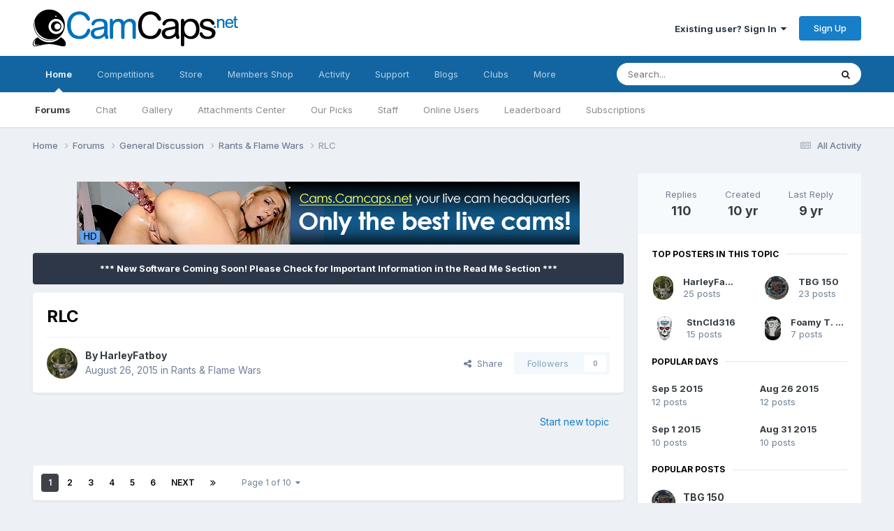

--- FILE ---
content_type: text/html;charset=UTF-8
request_url: https://camcaps.net/forums/topic/5565-rlc/
body_size: 19036
content:
<!DOCTYPE html>
<html lang="en-US" dir="ltr">
	<head>
		<meta charset="utf-8">
		<title>RLC - Rants &amp; Flame Wars - CamCaps.Net</title>
		
			<script>
  (function(i,s,o,g,r,a,m){i['GoogleAnalyticsObject']=r;i[r]=i[r]||function(){
  (i[r].q=i[r].q||[]).push(arguments)},i[r].l=1*new Date();a=s.createElement(o),
  m=s.getElementsByTagName(o)[0];a.async=1;a.src=g;m.parentNode.insertBefore(a,m)
  })(window,document,'script','//www.google-analytics.com/analytics.js','ga');

  ga('create', 'UA-30732855-2', 'auto');
  ga('send', 'pageview');

</script>
		
		

	<meta name="viewport" content="width=device-width, initial-scale=1">


	
	


	<meta name="twitter:card" content="summary" />


	
		<meta name="twitter:site" content="@camcapsnet" />
	



	
		
			
				<meta property="og:title" content="RLC">
			
		
	

	
		
			
				<meta property="og:type" content="website">
			
		
	

	
		
			
				<meta property="og:url" content="https://camcaps.net/forums/topic/5565-rlc/">
			
		
	

	
		
			
				<meta name="description" content="Do you people honestly feel it is still worth the time and money?">
			
		
	

	
		
			
				<meta property="og:description" content="Do you people honestly feel it is still worth the time and money?">
			
		
	

	
		
			
				<meta property="og:updated_time" content="2016-07-18T22:17:26Z">
			
		
	

	
		
			
				<meta property="og:site_name" content="CamCaps.Net">
			
		
	

	
		
			
				<meta property="og:locale" content="en_US">
			
		
	


	
		<link rel="next" href="https://camcaps.net/forums/topic/5565-rlc/page/2/" />
	

	
		<link rel="last" href="https://camcaps.net/forums/topic/5565-rlc/page/10/" />
	

	
		<link rel="canonical" href="https://camcaps.net/forums/topic/5565-rlc/" />
	





<link rel="manifest" href="https://camcaps.net/manifest.webmanifest/">
<meta name="msapplication-config" content="https://camcaps.net/browserconfig.xml/">
<meta name="msapplication-starturl" content="/">
<meta name="application-name" content="CamCaps.Net">
<meta name="apple-mobile-web-app-title" content="CamCaps.Net">

	<meta name="theme-color" content="#ffffff">










<link rel="preload" href="//camcaps.net/applications/core/interface/font/fontawesome-webfont.woff2?v=4.7.0" as="font" crossorigin="anonymous">
		


	<link rel="preconnect" href="https://fonts.googleapis.com">
	<link rel="preconnect" href="https://fonts.gstatic.com" crossorigin>
	
		<link href="https://fonts.googleapis.com/css2?family=Inter:wght@300;400;500;600;700&display=swap" rel="stylesheet">
	



	<link rel='stylesheet' href='https://camcaps.net/uploads/css_built_10/341e4a57816af3ba440d891ca87450ff_framework.css?v=ea88b297961767380586' media='all'>

	<link rel='stylesheet' href='https://camcaps.net/uploads/css_built_10/05e81b71abe4f22d6eb8d1a929494829_responsive.css?v=ea88b297961767380586' media='all'>

	<link rel='stylesheet' href='https://camcaps.net/uploads/css_built_10/20446cf2d164adcc029377cb04d43d17_flags.css?v=ea88b297961767380586' media='all'>

	<link rel='stylesheet' href='https://camcaps.net/uploads/css_built_10/90eb5adf50a8c640f633d47fd7eb1778_core.css?v=ea88b297961767380586' media='all'>

	<link rel='stylesheet' href='https://camcaps.net/uploads/css_built_10/5a0da001ccc2200dc5625c3f3934497d_core_responsive.css?v=ea88b297961767380586' media='all'>

	<link rel='stylesheet' href='https://camcaps.net/uploads/css_built_10/24bd4821c74747f952801a16eb6c868a_main.css?v=ea88b297961767380586' media='all'>

	<link rel='stylesheet' href='https://camcaps.net/uploads/css_built_10/13136374e1b49ed2a6386fef2a59fb0c_skins.css?v=ea88b297961767380586' media='all'>

	<link rel='stylesheet' href='https://camcaps.net/uploads/css_built_10/62e269ced0fdab7e30e026f1d30ae516_forums.css?v=ea88b297961767380586' media='all'>

	<link rel='stylesheet' href='https://camcaps.net/uploads/css_built_10/76e62c573090645fb99a15a363d8620e_forums_responsive.css?v=ea88b297961767380586' media='all'>

	<link rel='stylesheet' href='https://camcaps.net/uploads/css_built_10/ebdea0c6a7dab6d37900b9190d3ac77b_topics.css?v=ea88b297961767380586' media='all'>





<link rel='stylesheet' href='https://camcaps.net/uploads/css_built_10/258adbb6e4f3e83cd3b355f84e3fa002_custom.css?v=ea88b297961767380586' media='all'>




		
		

	
	<link rel='shortcut icon' href='https://camcaps.net/uploads/monthly_2017_09/favicon.ico.d7d42e15723b3cacef344abd6ab889f6.ico.85c71eda601e6c6eedbad4ad827af25c.ico' type="image/x-icon">

	</head>
	<body class="ipsApp ipsApp_front ipsJS_none ipsClearfix" data-controller="core.front.core.app"  data-message=""  data-pageapp="forums" data-pagelocation="front" data-pagemodule="forums" data-pagecontroller="topic" data-pageid="5565"  >
		<a href="#ipsLayout_mainArea" class="ipsHide" title="Go to main content on this page" accesskey="m">Jump to content</a>
		
			<div id="ipsLayout_header" class="ipsClearfix">
				





				<header>
					<div class="ipsLayout_container">
						


<a href='https://camcaps.net/' id='elLogo' accesskey='1'><img src="https://camcaps.net/uploads/monthly_2020_09/logo.png.959c0fa9b8141c18e92f643d07c96008.png" alt='CamCaps.Net'></a>

						

	<ul id="elUserNav" class="ipsList_inline cSignedOut ipsResponsive_showDesktop">
		
        
		
        
        
            
            
	


	<li class='cUserNav_icon ipsHide' id='elCart_container'></li>
	<li class='elUserNav_sep ipsHide' id='elCart_sep'></li>

<li id="elSignInLink">
                <a href="https://camcaps.net/login/" data-ipsmenu-closeonclick="false" data-ipsmenu id="elUserSignIn">
                    Existing user? Sign In  <i class="fa fa-caret-down"></i>
                </a>
                
<div id='elUserSignIn_menu' class='ipsMenu ipsMenu_auto ipsHide'>
	<form accept-charset='utf-8' method='post' action='https://camcaps.net/login/'>
		<input type="hidden" name="csrfKey" value="bd46837252a229f46e1fc834ccfc4db5">
		<input type="hidden" name="ref" value="aHR0cHM6Ly9jYW1jYXBzLm5ldC9mb3J1bXMvdG9waWMvNTU2NS1ybGMv">
		<div data-role="loginForm">
			
			
			
				<div class='ipsColumns ipsColumns_noSpacing'>
					<div class='ipsColumn ipsColumn_wide' id='elUserSignIn_internal'>
						
<div class="ipsPad ipsForm ipsForm_vertical">
	<h4 class="ipsType_sectionHead">Sign In</h4>
	<br><br>
	<ul class='ipsList_reset'>
		<li class="ipsFieldRow ipsFieldRow_noLabel ipsFieldRow_fullWidth">
			
			
				<input type="text" placeholder="Display Name" name="auth" autocomplete="username">
			
		</li>
		<li class="ipsFieldRow ipsFieldRow_noLabel ipsFieldRow_fullWidth">
			<input type="password" placeholder="Password" name="password" autocomplete="current-password">
		</li>
		<li class="ipsFieldRow ipsFieldRow_checkbox ipsClearfix">
			<span class="ipsCustomInput">
				<input type="checkbox" name="remember_me" id="remember_me_checkbox" value="1" checked aria-checked="true">
				<span></span>
			</span>
			<div class="ipsFieldRow_content">
				<label class="ipsFieldRow_label" for="remember_me_checkbox">Remember me</label>
				<span class="ipsFieldRow_desc">Not recommended on shared computers</span>
			</div>
		</li>
		<li class="ipsFieldRow ipsFieldRow_fullWidth">
			<button type="submit" name="_processLogin" value="usernamepassword" class="ipsButton ipsButton_primary ipsButton_small" id="elSignIn_submit">Sign In</button>
			
				<p class="ipsType_right ipsType_small">
					
						<a href='https://camcaps.net/lostpassword/' data-ipsDialog data-ipsDialog-title='Forgot your password?'>
					
					Forgot your password?</a>
				</p>
			
		</li>
	</ul>
</div>
					</div>
					<div class='ipsColumn ipsColumn_wide'>
						<div class='ipsPadding' id='elUserSignIn_external'>
							<div class='ipsAreaBackground_light ipsPadding:half'>
								
									<p class='ipsType_reset ipsType_small ipsType_center'><strong>Or sign in with one of these services</strong></p>
								
								
									<div class='ipsType_center ipsMargin_top:half'>
										

<button type="submit" name="_processLogin" value="6" class='ipsButton ipsButton_verySmall ipsButton_fullWidth ipsSocial ipsSocial_twitter' style="background-color: #000000">
	
		<span class='ipsSocial_icon'>
			
				<i class='fa fa-twitter'></i>
			
		</span>
		<span class='ipsSocial_text'>Sign in with X</span>
	
</button>
									</div>
								
									<div class='ipsType_center ipsMargin_top:half'>
										

<button type="submit" name="_processLogin" value="9" class='ipsButton ipsButton_verySmall ipsButton_fullWidth ipsSocial ipsSocial_google' style="background-color: #4285F4">
	
		<span class='ipsSocial_icon'>
			
				<i class='fa fa-google'></i>
			
		</span>
		<span class='ipsSocial_text'>Sign in with Google</span>
	
</button>
									</div>
								
							</div>
						</div>
					</div>
				</div>
			
		</div>
	</form>
</div>
            </li>
            
        
		
			<li>
				
					<a href="https://camcaps.net/register/"  id="elRegisterButton" class="ipsButton ipsButton_normal ipsButton_primary">Sign Up</a>
				
			</li>
		
	</ul>

						
<ul class='ipsMobileHamburger ipsList_reset ipsResponsive_hideDesktop'>
	<li data-ipsDrawer data-ipsDrawer-drawerElem='#elMobileDrawer'>
		<a href='#' >
			
			
				
			
			
			
			<i class='fa fa-navicon'></i>
		</a>
	</li>
</ul>
					</div>
				</header>
				

	<nav data-controller='core.front.core.navBar' class=' ipsResponsive_showDesktop'>
		<div class='ipsNavBar_primary ipsLayout_container '>
			<ul data-role="primaryNavBar" class='ipsClearfix'>
				


	
		
		
			
		
		<li class='ipsNavBar_active' data-active id='elNavSecondary_1' data-role="navBarItem" data-navApp="cms" data-navExt="Pages">
			
			
				<a href="https://camcaps.net"  data-navItem-id="1" data-navDefault>
					Home<span class='ipsNavBar_active__identifier'></span>
				</a>
			
			
				<ul class='ipsNavBar_secondary ' data-role='secondaryNavBar'>
					


	
		
		
			
		
		<li class='ipsNavBar_active' data-active id='elNavSecondary_8' data-role="navBarItem" data-navApp="forums" data-navExt="Forums">
			
			
				<a href="https://camcaps.net/forums/"  data-navItem-id="8" data-navDefault>
					Forums<span class='ipsNavBar_active__identifier'></span>
				</a>
			
			
		</li>
	
	

	
		
		
		<li  id='elNavSecondary_84' data-role="navBarItem" data-navApp="chatbox" data-navExt="Chatbox">
			
			
				<a href="https://camcaps.net/chatbox/"  data-navItem-id="84" >
					Chat<span class='ipsNavBar_active__identifier'></span>
				</a>
			
			
		</li>
	
	

	
		
		
		<li  id='elNavSecondary_10' data-role="navBarItem" data-navApp="gallery" data-navExt="Gallery">
			
			
				<a href="https://camcaps.net/gallery/"  data-navItem-id="10" >
					Gallery<span class='ipsNavBar_active__identifier'></span>
				</a>
			
			
		</li>
	
	

	
		
		
		<li  id='elNavSecondary_85' data-role="navBarItem" data-navApp="dp41attachmentscenter" data-navExt="AttachmentsCenter">
			
			
				<a href="https://camcaps.net/index.php?app=dp41attachmentscenter"  data-navItem-id="85" >
					Attachments Center<span class='ipsNavBar_active__identifier'></span>
				</a>
			
			
		</li>
	
	

	
	

	
		
		
		<li  id='elNavSecondary_52' data-role="navBarItem" data-navApp="core" data-navExt="Promoted">
			
			
				<a href="https://camcaps.net/ourpicks/"  data-navItem-id="52" >
					Our Picks<span class='ipsNavBar_active__identifier'></span>
				</a>
			
			
		</li>
	
	

	
	

	
		
		
		<li  id='elNavSecondary_14' data-role="navBarItem" data-navApp="core" data-navExt="StaffDirectory">
			
			
				<a href="https://camcaps.net/staff/"  data-navItem-id="14" >
					Staff<span class='ipsNavBar_active__identifier'></span>
				</a>
			
			
		</li>
	
	

	
		
		
		<li  id='elNavSecondary_15' data-role="navBarItem" data-navApp="core" data-navExt="OnlineUsers">
			
			
				<a href="https://camcaps.net/online/"  data-navItem-id="15" >
					Online Users<span class='ipsNavBar_active__identifier'></span>
				</a>
			
			
		</li>
	
	

	
		
		
		<li  id='elNavSecondary_49' data-role="navBarItem" data-navApp="core" data-navExt="Leaderboard">
			
			
				<a href="https://camcaps.net/leaderboard/"  data-navItem-id="49" >
					Leaderboard<span class='ipsNavBar_active__identifier'></span>
				</a>
			
			
		</li>
	
	

	
		
		
		<li  id='elNavSecondary_57' data-role="navBarItem" data-navApp="nexus" data-navExt="Subscriptions">
			
			
				<a href="https://camcaps.net/subscriptions/"  data-navItem-id="57" >
					Subscriptions<span class='ipsNavBar_active__identifier'></span>
				</a>
			
			
		</li>
	
	

					<li class='ipsHide' id='elNavigationMore_1' data-role='navMore'>
						<a href='#' data-ipsMenu data-ipsMenu-appendTo='#elNavigationMore_1' id='elNavigationMore_1_dropdown'>More <i class='fa fa-caret-down'></i></a>
						<ul class='ipsHide ipsMenu ipsMenu_auto' id='elNavigationMore_1_dropdown_menu' data-role='moreDropdown'></ul>
					</li>
				</ul>
			
		</li>
	
	

	
		
		
		<li  id='elNavSecondary_80' data-role="navBarItem" data-navApp="competition" data-navExt="Competition">
			
			
				<a href="https://camcaps.net/competition/"  data-navItem-id="80" >
					Competitions<span class='ipsNavBar_active__identifier'></span>
				</a>
			
			
				<ul class='ipsNavBar_secondary ipsHide' data-role='secondaryNavBar'>
					


	
		
		
		<li  id='elNavSecondary_81' data-role="navBarItem" data-navApp="competition" data-navExt="Index">
			
			
				<a href="https://camcaps.net/index.php?app=competition"  data-navItem-id="81" >
					Active Competitions<span class='ipsNavBar_active__identifier'></span>
				</a>
			
			
		</li>
	
	

	
		
		
		<li  id='elNavSecondary_82' data-role="navBarItem" data-navApp="competition" data-navExt="History">
			
			
				<a href="https://camcaps.net/competition/history/"  data-navItem-id="82" >
					Previous Competitions<span class='ipsNavBar_active__identifier'></span>
				</a>
			
			
		</li>
	
	

					<li class='ipsHide' id='elNavigationMore_80' data-role='navMore'>
						<a href='#' data-ipsMenu data-ipsMenu-appendTo='#elNavigationMore_80' id='elNavigationMore_80_dropdown'>More <i class='fa fa-caret-down'></i></a>
						<ul class='ipsHide ipsMenu ipsMenu_auto' id='elNavigationMore_80_dropdown_menu' data-role='moreDropdown'></ul>
					</li>
				</ul>
			
		</li>
	
	

	
		
		
		<li  id='elNavSecondary_77' data-role="navBarItem" data-navApp="nexus" data-navExt="Store">
			
			
				<a href="https://camcaps.net/store/"  data-navItem-id="77" >
					Store<span class='ipsNavBar_active__identifier'></span>
				</a>
			
			
				<ul class='ipsNavBar_secondary ipsHide' data-role='secondaryNavBar'>
					


	
	

					<li class='ipsHide' id='elNavigationMore_77' data-role='navMore'>
						<a href='#' data-ipsMenu data-ipsMenu-appendTo='#elNavigationMore_77' id='elNavigationMore_77_dropdown'>More <i class='fa fa-caret-down'></i></a>
						<ul class='ipsHide ipsMenu ipsMenu_auto' id='elNavigationMore_77_dropdown_menu' data-role='moreDropdown'></ul>
					</li>
				</ul>
			
		</li>
	
	

	
		
		
		<li  id='elNavSecondary_69' data-role="navBarItem" data-navApp="membersshop" data-navExt="shop">
			
			
				<a href="https://camcaps.net/membersshop/"  data-navItem-id="69" >
					Members Shop<span class='ipsNavBar_active__identifier'></span>
				</a>
			
			
				<ul class='ipsNavBar_secondary ipsHide' data-role='secondaryNavBar'>
					


	
		
		
		<li  id='elNavSecondary_73' data-role="navBarItem" data-navApp="membersshop" data-navExt="statistics">
			
			
				<a href="https://camcaps.net/membersshop/statistics/"  data-navItem-id="73" >
					Statistics<span class='ipsNavBar_active__identifier'></span>
				</a>
			
			
		</li>
	
	

	
		
		
		<li  id='elNavSecondary_72' data-role="navBarItem" data-navApp="membersshop" data-navExt="bank">
			
			
				<a href="https://camcaps.net/membersshop/members/bank/"  data-navItem-id="72" >
					Bank<span class='ipsNavBar_active__identifier'></span>
				</a>
			
			
		</li>
	
	

	
		
		
		<li  id='elNavSecondary_71' data-role="navBarItem" data-navApp="membersshop" data-navExt="logs">
			
			
				<a href="https://camcaps.net/membersshop/rewards/"  data-navItem-id="71" >
					Rewards & Logs<span class='ipsNavBar_active__identifier'></span>
				</a>
			
			
		</li>
	
	

	
		
		
		<li  id='elNavSecondary_70' data-role="navBarItem" data-navApp="membersshop" data-navExt="myitems">
			
			
				<a href="https://camcaps.net/membersshop/myitems/"  data-navItem-id="70" >
					My Items<span class='ipsNavBar_active__identifier'></span>
				</a>
			
			
		</li>
	
	

					<li class='ipsHide' id='elNavigationMore_69' data-role='navMore'>
						<a href='#' data-ipsMenu data-ipsMenu-appendTo='#elNavigationMore_69' id='elNavigationMore_69_dropdown'>More <i class='fa fa-caret-down'></i></a>
						<ul class='ipsHide ipsMenu ipsMenu_auto' id='elNavigationMore_69_dropdown_menu' data-role='moreDropdown'></ul>
					</li>
				</ul>
			
		</li>
	
	

	
		
		
		<li  id='elNavSecondary_2' data-role="navBarItem" data-navApp="core" data-navExt="CustomItem">
			
			
				<a href="https://camcaps.net/discover/"  data-navItem-id="2" >
					Activity<span class='ipsNavBar_active__identifier'></span>
				</a>
			
			
				<ul class='ipsNavBar_secondary ipsHide' data-role='secondaryNavBar'>
					


	
		
		
		<li  id='elNavSecondary_3' data-role="navBarItem" data-navApp="core" data-navExt="AllActivity">
			
			
				<a href="https://camcaps.net/discover/"  data-navItem-id="3" >
					All Activity<span class='ipsNavBar_active__identifier'></span>
				</a>
			
			
		</li>
	
	

	
		
		
		<li  id='elNavSecondary_4' data-role="navBarItem" data-navApp="core" data-navExt="YourActivityStreams">
			
			
				<a href="#"  data-navItem-id="4" >
					My Activity Streams<span class='ipsNavBar_active__identifier'></span>
				</a>
			
			
		</li>
	
	

	
		
		
		<li  id='elNavSecondary_5' data-role="navBarItem" data-navApp="core" data-navExt="YourActivityStreamsItem">
			
			
				<a href="https://camcaps.net/discover/unread/"  data-navItem-id="5" >
					Unread Content<span class='ipsNavBar_active__identifier'></span>
				</a>
			
			
		</li>
	
	

	
		
		
		<li  id='elNavSecondary_6' data-role="navBarItem" data-navApp="core" data-navExt="YourActivityStreamsItem">
			
			
				<a href="https://camcaps.net/discover/content-started/"  data-navItem-id="6" >
					Content I Started<span class='ipsNavBar_active__identifier'></span>
				</a>
			
			
		</li>
	
	

	
		
		
		<li  id='elNavSecondary_7' data-role="navBarItem" data-navApp="core" data-navExt="Search">
			
			
				<a href="https://camcaps.net/search/"  data-navItem-id="7" >
					Search<span class='ipsNavBar_active__identifier'></span>
				</a>
			
			
		</li>
	
	

					<li class='ipsHide' id='elNavigationMore_2' data-role='navMore'>
						<a href='#' data-ipsMenu data-ipsMenu-appendTo='#elNavigationMore_2' id='elNavigationMore_2_dropdown'>More <i class='fa fa-caret-down'></i></a>
						<ul class='ipsHide ipsMenu ipsMenu_auto' id='elNavigationMore_2_dropdown_menu' data-role='moreDropdown'></ul>
					</li>
				</ul>
			
		</li>
	
	

	
		
		
		<li  id='elNavSecondary_29' data-role="navBarItem" data-navApp="core" data-navExt="CustomItem">
			
			
				<a href="https://camcaps.net/support/"  data-navItem-id="29" >
					Support<span class='ipsNavBar_active__identifier'></span>
				</a>
			
			
				<ul class='ipsNavBar_secondary ipsHide' data-role='secondaryNavBar'>
					


	
		
		
		<li  id='elNavSecondary_30' data-role="navBarItem" data-navApp="nexus" data-navExt="Support">
			
			
				<a href="https://camcaps.net/support/"  data-navItem-id="30" >
					Support<span class='ipsNavBar_active__identifier'></span>
				</a>
			
			
		</li>
	
	

	
		
		
		<li  id='elNavSecondary_75' data-role="navBarItem" data-navApp="cms" data-navExt="Pages">
			
			
				<a href="https://camcaps.net/return-and-cancellation-policy/"  data-navItem-id="75" >
					Return & Cancellation Policy<span class='ipsNavBar_active__identifier'></span>
				</a>
			
			
		</li>
	
	

	
	

					<li class='ipsHide' id='elNavigationMore_29' data-role='navMore'>
						<a href='#' data-ipsMenu data-ipsMenu-appendTo='#elNavigationMore_29' id='elNavigationMore_29_dropdown'>More <i class='fa fa-caret-down'></i></a>
						<ul class='ipsHide ipsMenu ipsMenu_auto' id='elNavigationMore_29_dropdown_menu' data-role='moreDropdown'></ul>
					</li>
				</ul>
			
		</li>
	
	

	
		
		
		<li  id='elNavSecondary_43' data-role="navBarItem" data-navApp="blog" data-navExt="Blogs">
			
			
				<a href="https://camcaps.net/blogs/"  data-navItem-id="43" >
					Blogs<span class='ipsNavBar_active__identifier'></span>
				</a>
			
			
		</li>
	
	

	
		
		
		<li  id='elNavSecondary_53' data-role="navBarItem" data-navApp="core" data-navExt="Clubs">
			
			
				<a href="https://camcaps.net/clubs/"  data-navItem-id="53" >
					Clubs<span class='ipsNavBar_active__identifier'></span>
				</a>
			
			
		</li>
	
	

	
		
		
		<li  id='elNavSecondary_32' data-role="navBarItem" data-navApp="core" data-navExt="CustomItem">
			
			
				<a href="http://cams.camcaps.net/" target='_blank' rel="noopener" data-navItem-id="32" >
					Webcams<span class='ipsNavBar_active__identifier'></span>
				</a>
			
			
		</li>
	
	

				<li class='ipsHide' id='elNavigationMore' data-role='navMore'>
					<a href='#' data-ipsMenu data-ipsMenu-appendTo='#elNavigationMore' id='elNavigationMore_dropdown'>More</a>
					<ul class='ipsNavBar_secondary ipsHide' data-role='secondaryNavBar'>
						<li class='ipsHide' id='elNavigationMore_more' data-role='navMore'>
							<a href='#' data-ipsMenu data-ipsMenu-appendTo='#elNavigationMore_more' id='elNavigationMore_more_dropdown'>More <i class='fa fa-caret-down'></i></a>
							<ul class='ipsHide ipsMenu ipsMenu_auto' id='elNavigationMore_more_dropdown_menu' data-role='moreDropdown'></ul>
						</li>
					</ul>
				</li>
			</ul>
			

	<div id="elSearchWrapper">
		<div id='elSearch' data-controller="core.front.core.quickSearch">
			<form accept-charset='utf-8' action='//camcaps.net/search/?do=quicksearch' method='post'>
                <input type='search' id='elSearchField' placeholder='Search...' name='q' autocomplete='off' aria-label='Search'>
                <details class='cSearchFilter'>
                    <summary class='cSearchFilter__text'></summary>
                    <ul class='cSearchFilter__menu'>
                        
                        <li><label><input type="radio" name="type" value="all" ><span class='cSearchFilter__menuText'>Everywhere</span></label></li>
                        
                            
                                <li><label><input type="radio" name="type" value='contextual_{&quot;type&quot;:&quot;forums_topic&quot;,&quot;nodes&quot;:1756}' checked><span class='cSearchFilter__menuText'>This Forum</span></label></li>
                            
                                <li><label><input type="radio" name="type" value='contextual_{&quot;type&quot;:&quot;forums_topic&quot;,&quot;item&quot;:5565}' checked><span class='cSearchFilter__menuText'>This Topic</span></label></li>
                            
                        
                        
                            <li><label><input type="radio" name="type" value="core_statuses_status"><span class='cSearchFilter__menuText'>Status Updates</span></label></li>
                        
                            <li><label><input type="radio" name="type" value="forums_topic"><span class='cSearchFilter__menuText'>Topics</span></label></li>
                        
                            <li><label><input type="radio" name="type" value="cms_pages_pageitem"><span class='cSearchFilter__menuText'>Pages</span></label></li>
                        
                            <li><label><input type="radio" name="type" value="nexus_package_item"><span class='cSearchFilter__menuText'>Products</span></label></li>
                        
                            <li><label><input type="radio" name="type" value="downloads_file"><span class='cSearchFilter__menuText'>Files</span></label></li>
                        
                            <li><label><input type="radio" name="type" value="blog_entry"><span class='cSearchFilter__menuText'>Blog Entries</span></label></li>
                        
                            <li><label><input type="radio" name="type" value="competition_entry"><span class='cSearchFilter__menuText'>Entries</span></label></li>
                        
                            <li><label><input type="radio" name="type" value="core_members"><span class='cSearchFilter__menuText'>Members</span></label></li>
                        
                    </ul>
                </details>
				<button class='cSearchSubmit' type="submit" aria-label='Search'><i class="fa fa-search"></i></button>
			</form>
		</div>
	</div>

		</div>
	</nav>

				
<ul id='elMobileNav' class='ipsResponsive_hideDesktop' data-controller='core.front.core.mobileNav'>
	
		
			
			
				
				
			
				
				
			
				
					<li id='elMobileBreadcrumb'>
						<a href='https://camcaps.net/forums/forum/1756-rants-flame-wars/'>
							<span>Rants &amp; Flame Wars</span>
						</a>
					</li>
				
				
			
				
				
			
		
	
	
	
	<li >
		<a data-action="defaultStream" href='https://camcaps.net/discover/'><i class="fa fa-newspaper-o" aria-hidden="true"></i></a>
	</li>

	

	
		<li class='ipsJS_show'>
			<a href='https://camcaps.net/search/'><i class='fa fa-search'></i></a>
		</li>
	
</ul>
			</div>
		
             
<div align="right" id="google_translate_element"></div><script type="text/javascript">
function googleTranslateElementInit() {
  new google.translate.TranslateElement({pageLanguage: 'en', layout: google.translate.TranslateElement.FloatPosition.TOP_LEFT, autoDisplay: false}, 'google_translate_element');
}
</script><script type="text/javascript" src="//translate.google.com/translate_a/element.js?cb=googleTranslateElementInit"></script>
      
		<main id="ipsLayout_body" class="ipsLayout_container">
			<div id="ipsLayout_contentArea">
				<div id="ipsLayout_contentWrapper">
					
<nav class='ipsBreadcrumb ipsBreadcrumb_top ipsFaded_withHover'>
	

	<ul class='ipsList_inline ipsPos_right'>
		
		<li >
			<a data-action="defaultStream" class='ipsType_light '  href='https://camcaps.net/discover/'><i class="fa fa-newspaper-o" aria-hidden="true"></i> <span>All Activity</span></a>
		</li>
		
	</ul>

	<ul data-role="breadcrumbList">
		<li>
			<a title="Home" href='https://camcaps.net/'>
				<span>Home <i class='fa fa-angle-right'></i></span>
			</a>
		</li>
		
		
			<li>
				
					<a href='https://camcaps.net/forums/'>
						<span>Forums <i class='fa fa-angle-right' aria-hidden="true"></i></span>
					</a>
				
			</li>
		
			<li>
				
					<a href='https://camcaps.net/forums/forum/1714-general-discussion/'>
						<span>General Discussion <i class='fa fa-angle-right' aria-hidden="true"></i></span>
					</a>
				
			</li>
		
			<li>
				
					<a href='https://camcaps.net/forums/forum/1756-rants-flame-wars/'>
						<span>Rants &amp; Flame Wars <i class='fa fa-angle-right' aria-hidden="true"></i></span>
					</a>
				
			</li>
		
			<li>
				
					RLC
				
			</li>
		
	</ul>
</nav>
					
					<div id="ipsLayout_mainArea">
						

<div class='ipsAbd380bc43 ipsSpacer_both ipsSpacer_half'>
	<ul class='ipsList_inline ipsType_center ipsList_reset ipsList_noSpacing'>
		
		<li class='ipsAbd380bc43_large ipsResponsive_showDesktop ipsResponsive_inlineBlock ipsAreaBackground_light'>
			
				<a href='https://camcaps.net/index.php?app=core&amp;module=system&amp;controller=redirect&amp;do=advertisement&amp;ad=5&amp;key=c1900ee6397bbead86625658cc3ac95bbb1534c85122112631db7abe9ed600c6' target='_blank' rel='nofollow noopener'>
			
				<img src='https://camcaps.net/uploads/monthly_2018_06/Cams.Camcaps_net.gif.00391e8cb4a8f7e219ef20b7cc04d64b.gif' alt="advertisement_alt" class='ipsImage ipsContained'>
			
				</a>
			
		</li>
		
		<li class='ipsAbd380bc43_medium ipsResponsive_showTablet ipsResponsive_inlineBlock ipsAreaBackground_light'>
			
				<a href='https://camcaps.net/index.php?app=core&amp;module=system&amp;controller=redirect&amp;do=advertisement&amp;ad=5&amp;key=c1900ee6397bbead86625658cc3ac95bbb1534c85122112631db7abe9ed600c6' target='_blank' rel='nofollow noopener'>
			
				<img src='https://camcaps.net/uploads/monthly_2018_06/Cams.Camcaps_net.gif.00391e8cb4a8f7e219ef20b7cc04d64b.gif' alt="advertisement_alt" class='ipsImage ipsContained'>
			
				</a>
			
		</li>

		<li class='ipsAbd380bc43_small ipsResponsive_showPhone ipsResponsive_inlineBlock ipsAreaBackground_light'>
			
				<a href='https://camcaps.net/index.php?app=core&amp;module=system&amp;controller=redirect&amp;do=advertisement&amp;ad=5&amp;key=c1900ee6397bbead86625658cc3ac95bbb1534c85122112631db7abe9ed600c6' target='_blank' rel='nofollow noopener'>
			
				<img src='https://camcaps.net/uploads/monthly_2018_06/Cams.Camcaps_net.gif.00391e8cb4a8f7e219ef20b7cc04d64b.gif' alt="advertisement_alt" class='ipsImage ipsContained'>
			
				</a>
			
		</li>
		
	</ul>
	
</div>

						
						
						

	


	<div class='cAnnouncementsContent'>
		
		<div class='cAnnouncementContentTop ipsAnnouncement ipsMessage_none ipsType_center'>
            
            <span>*** New Software Coming Soon!   Please Check for Important Information in the Read Me Section ***</span>
            
		</div>
		
	</div>



						



<div class="ipsPageHeader ipsResponsive_pull ipsBox ipsPadding sm:ipsPadding:half ipsMargin_bottom">
		
	
	<div class="ipsFlex ipsFlex-ai:center ipsFlex-fw:wrap ipsGap:4">
		<div class="ipsFlex-flex:11">
			<h1 class="ipsType_pageTitle ipsContained_container">
				

				
				
					<span class="ipsType_break ipsContained">
						<span>RLC</span>
					</span>
				
			</h1>
			
			
		</div>
		
	</div>
	<hr class="ipsHr">
	<div class="ipsPageHeader__meta ipsFlex ipsFlex-jc:between ipsFlex-ai:center ipsFlex-fw:wrap ipsGap:3">
		<div class="ipsFlex-flex:11">
			<div class="ipsPhotoPanel ipsPhotoPanel_mini ipsPhotoPanel_notPhone ipsClearfix">
				


	<a href="https://camcaps.net/profile/44312-harleyfatboy/" rel="nofollow" data-ipsHover data-ipsHover-width="370" data-ipsHover-target="https://camcaps.net/profile/44312-harleyfatboy/?do=hovercard" class="ipsUserPhoto ipsUserPhoto_mini" title="Go to HarleyFatboy's profile">
		<img src='https://camcaps.net/uploads/monthly_2021_02/BusterBasket.thumb.jpg.c2a4a16eecae6fd4bdc758310d6dff37.jpg' alt='HarleyFatboy' loading="lazy">
	</a>

				<div>
					<p class="ipsType_reset ipsType_blendLinks">
						<span class="ipsType_normal">
						
							<strong>By 


<a href='https://camcaps.net/profile/44312-harleyfatboy/' rel="nofollow" data-ipsHover data-ipsHover-width='370' data-ipsHover-target='https://camcaps.net/profile/44312-harleyfatboy/?do=hovercard&amp;referrer=https%253A%252F%252Fcamcaps.net%252Fforums%252Ftopic%252F5565-rlc%252F' title="Go to HarleyFatboy's profile" class="ipsType_break">HarleyFatboy</a></strong><br>
							<span class="ipsType_light"><time datetime='2015-08-26T13:57:39Z' title='08/26/2015 01:57  PM' data-short='10 yr'>August 26, 2015</time> in <a href="https://camcaps.net/forums/forum/1756-rants-flame-wars/">Rants &amp; Flame Wars</a></span>
						
						</span>
					</p>
				</div>
			</div>
		</div>
		
			<div class="ipsFlex-flex:01 ipsResponsive_hidePhone">
				<div class="ipsShareLinks">
					
						


    <a href='#elShareItem_1917516969_menu' id='elShareItem_1917516969' data-ipsMenu class='ipsShareButton ipsButton ipsButton_verySmall ipsButton_link ipsButton_link--light'>
        <span><i class='fa fa-share-alt'></i></span> &nbsp;Share
    </a>

    <div class='ipsPadding ipsMenu ipsMenu_normal ipsHide' id='elShareItem_1917516969_menu' data-controller="core.front.core.sharelink">
        
        
        <span data-ipsCopy data-ipsCopy-flashmessage>
            <a href="https://camcaps.net/forums/topic/5565-rlc/" class="ipsButton ipsButton_light ipsButton_small ipsButton_fullWidth" data-role="copyButton" data-clipboard-text="https://camcaps.net/forums/topic/5565-rlc/" data-ipstooltip title='Copy Link to Clipboard'><i class="fa fa-clone"></i> https://camcaps.net/forums/topic/5565-rlc/</a>
        </span>
        <ul class='ipsShareLinks ipsMargin_top:half'>
            
                <li>
<a href="https://x.com/share?url=https%3A%2F%2Fcamcaps.net%2Fforums%2Ftopic%2F5565-rlc%2F" class="cShareLink cShareLink_x" target="_blank" data-role="shareLink" title='Share on X' data-ipsTooltip rel='nofollow noopener'>
    <i class="fa fa-x"></i>
</a></li>
            
                <li>
<a href="https://www.reddit.com/submit?url=https%3A%2F%2Fcamcaps.net%2Fforums%2Ftopic%2F5565-rlc%2F&amp;title=RLC" rel="nofollow noopener" class="cShareLink cShareLink_reddit" target="_blank" title='Share on Reddit' data-ipsTooltip>
	<i class="fa fa-reddit"></i>
</a></li>
            
        </ul>
        
            <hr class='ipsHr'>
            <button class='ipsHide ipsButton ipsButton_verySmall ipsButton_light ipsButton_fullWidth ipsMargin_top:half' data-controller='core.front.core.webshare' data-role='webShare' data-webShareTitle='RLC' data-webShareText='RLC' data-webShareUrl='https://camcaps.net/forums/topic/5565-rlc/'>More sharing options...</button>
        
    </div>

					
					
                    

					



					

<div data-followApp='forums' data-followArea='topic' data-followID='5565' data-controller='core.front.core.followButton'>
	

	<a href='https://camcaps.net/login/' rel="nofollow" class="ipsFollow ipsPos_middle ipsButton ipsButton_light ipsButton_verySmall ipsButton_disabled" data-role="followButton" data-ipsTooltip title='Sign in to follow this'>
		<span>Followers</span>
		<span class='ipsCommentCount'>0</span>
	</a>

</div>
				</div>
			</div>
					
	</div>
	
	
</div>








<div class="ipsClearfix">
	<ul class="ipsToolList ipsToolList_horizontal ipsClearfix ipsSpacer_both ipsResponsive_hidePhone">

		
		
			<li class="ipsResponsive_hidePhone">
				
					<a href="https://camcaps.net/forums/forum/1756-rants-flame-wars/?do=add" rel="nofollow" class="ipsButton ipsButton_link ipsButton_medium ipsButton_fullWidth" title="Start a new topic in this forum">Start new topic</a>
				
			</li>
		
		
	
</ul>
</div>

<div id="comments" data-controller="core.front.core.commentFeed,forums.front.topic.view, core.front.core.ignoredComments" data-autopoll data-baseurl="https://camcaps.net/forums/topic/5565-rlc/"  data-feedid="topic-5565" class="cTopic ipsClear ipsSpacer_top">
	
			

				<div class="ipsBox ipsResponsive_pull ipsPadding:half ipsClearfix ipsClear ipsMargin_bottom">
					
					
						


	
	<ul class='ipsPagination' id='elPagination_d22f2e90f055e2b946e5a9ecf66b7dcf_1729544662' data-ipsPagination-seoPagination='true' data-pages='10' data-ipsPagination  data-ipsPagination-pages="10" data-ipsPagination-perPage='12'>
		
			
				<li class='ipsPagination_first ipsPagination_inactive'><a href='https://camcaps.net/forums/topic/5565-rlc/#comments' rel="first" data-page='1' data-ipsTooltip title='First page'><i class='fa fa-angle-double-left'></i></a></li>
				<li class='ipsPagination_prev ipsPagination_inactive'><a href='https://camcaps.net/forums/topic/5565-rlc/#comments' rel="prev" data-page='0' data-ipsTooltip title='Previous page'>Prev</a></li>
			
			<li class='ipsPagination_page ipsPagination_active'><a href='https://camcaps.net/forums/topic/5565-rlc/#comments' data-page='1'>1</a></li>
			
				
					<li class='ipsPagination_page'><a href='https://camcaps.net/forums/topic/5565-rlc/page/2/#comments' data-page='2'>2</a></li>
				
					<li class='ipsPagination_page'><a href='https://camcaps.net/forums/topic/5565-rlc/page/3/#comments' data-page='3'>3</a></li>
				
					<li class='ipsPagination_page'><a href='https://camcaps.net/forums/topic/5565-rlc/page/4/#comments' data-page='4'>4</a></li>
				
					<li class='ipsPagination_page'><a href='https://camcaps.net/forums/topic/5565-rlc/page/5/#comments' data-page='5'>5</a></li>
				
					<li class='ipsPagination_page'><a href='https://camcaps.net/forums/topic/5565-rlc/page/6/#comments' data-page='6'>6</a></li>
				
				<li class='ipsPagination_next'><a href='https://camcaps.net/forums/topic/5565-rlc/page/2/#comments' rel="next" data-page='2' data-ipsTooltip title='Next page'>Next</a></li>
				<li class='ipsPagination_last'><a href='https://camcaps.net/forums/topic/5565-rlc/page/10/#comments' rel="last" data-page='10' data-ipsTooltip title='Last page'><i class='fa fa-angle-double-right'></i></a></li>
			
			
				<li class='ipsPagination_pageJump'>
					<a href='#' data-ipsMenu data-ipsMenu-closeOnClick='false' data-ipsMenu-appendTo='#elPagination_d22f2e90f055e2b946e5a9ecf66b7dcf_1729544662' id='elPagination_d22f2e90f055e2b946e5a9ecf66b7dcf_1729544662_jump'>Page 1 of 10 &nbsp;<i class='fa fa-caret-down'></i></a>
					<div class='ipsMenu ipsMenu_narrow ipsPadding ipsHide' id='elPagination_d22f2e90f055e2b946e5a9ecf66b7dcf_1729544662_jump_menu'>
						<form accept-charset='utf-8' method='post' action='https://camcaps.net/forums/topic/5565-rlc/#comments' data-role="pageJump" data-baseUrl='#'>
							<ul class='ipsForm ipsForm_horizontal'>
								<li class='ipsFieldRow'>
									<input type='number' min='1' max='10' placeholder='Page number' class='ipsField_fullWidth' name='page'>
								</li>
								<li class='ipsFieldRow ipsFieldRow_fullWidth'>
									<input type='submit' class='ipsButton_fullWidth ipsButton ipsButton_verySmall ipsButton_primary' value='Go'>
								</li>
							</ul>
						</form>
					</div>
				</li>
			
		
	</ul>

					
				</div>
			
	

	

<div data-controller='core.front.core.recommendedComments' data-url='https://camcaps.net/forums/topic/5565-rlc/?recommended=comments' class='ipsRecommendedComments ipsHide'>
	<div data-role="recommendedComments">
		<h2 class='ipsType_sectionHead ipsType_large ipsType_bold ipsMargin_bottom'>Recommended Posts</h2>
		
	</div>
</div>
	
	<div id="elPostFeed" data-role="commentFeed" data-controller="core.front.core.moderation" >
		<form action="https://camcaps.net/forums/topic/5565-rlc/?csrfKey=bd46837252a229f46e1fc834ccfc4db5&amp;do=multimodComment" method="post" data-ipspageaction data-role="moderationTools">
			
			
				

					

					
					



<a id="findComment-139733"></a>
<a id="comment-139733"></a>
<article  id="elComment_139733" class="cPost ipsBox ipsResponsive_pull  ipsComment  ipsComment_parent ipsClearfix ipsClear ipsColumns ipsColumns_noSpacing ipsColumns_collapsePhone    ">
	

	

	<div class="cAuthorPane_mobile ipsResponsive_showPhone">
		<div class="cAuthorPane_photo">
			<div class="cAuthorPane_photoWrap">
				


	<a href="https://camcaps.net/profile/44312-harleyfatboy/" rel="nofollow" data-ipsHover data-ipsHover-width="370" data-ipsHover-target="https://camcaps.net/profile/44312-harleyfatboy/?do=hovercard" class="ipsUserPhoto ipsUserPhoto_large" title="Go to HarleyFatboy's profile">
		<img src='https://camcaps.net/uploads/monthly_2021_02/BusterBasket.thumb.jpg.c2a4a16eecae6fd4bdc758310d6dff37.jpg' alt='HarleyFatboy' loading="lazy">
	</a>

				
				
					<a href="https://camcaps.net/profile/44312-harleyfatboy/badges/" rel="nofollow">
						
<img src='https://camcaps.net/uploads/set_resources_10/84c1e40ea0e759e3f1505eb1788ddf3c_default_rank.png' loading="lazy" alt="Advanced Member" class="cAuthorPane_badge cAuthorPane_badge--rank ipsOutline ipsOutline:2px" data-ipsTooltip title="Rank: Advanced Member (3/3)">
					</a>
				
			</div>
		</div>
		<div class="cAuthorPane_content">
			<h3 class="ipsType_sectionHead cAuthorPane_author ipsType_break ipsType_blendLinks ipsFlex ipsFlex-ai:center">
				


<a href='https://camcaps.net/profile/44312-harleyfatboy/' rel="nofollow" data-ipsHover data-ipsHover-width='370' data-ipsHover-target='https://camcaps.net/profile/44312-harleyfatboy/?do=hovercard&amp;referrer=https%253A%252F%252Fcamcaps.net%252Fforums%252Ftopic%252F5565-rlc%252F' title="Go to HarleyFatboy's profile" class="ipsType_break"><span style='color:#'>HarleyFatboy</span></a>
			</h3>
			<div class="ipsType_light ipsType_reset">
			    <a href="https://camcaps.net/forums/topic/5565-rlc/#findComment-139733" rel="nofollow" class="ipsType_blendLinks">Posted <time datetime='2015-08-26T13:57:39Z' title='08/26/2015 01:57  PM' data-short='10 yr'>August 26, 2015</time></a>
				
			</div>
		</div>
	</div>
	<aside class="ipsComment_author cAuthorPane ipsColumn ipsColumn_medium ipsResponsive_hidePhone">
		<h3 class="ipsType_sectionHead cAuthorPane_author ipsType_blendLinks ipsType_break">
<strong>


<a href='https://camcaps.net/profile/44312-harleyfatboy/' rel="nofollow" data-ipsHover data-ipsHover-width='370' data-ipsHover-target='https://camcaps.net/profile/44312-harleyfatboy/?do=hovercard&amp;referrer=https%253A%252F%252Fcamcaps.net%252Fforums%252Ftopic%252F5565-rlc%252F' title="Go to HarleyFatboy's profile" class="ipsType_break">HarleyFatboy</a></strong>
			
		</h3>
		<ul class="cAuthorPane_info ipsList_reset">
			<li data-role="photo" class="cAuthorPane_photo">
				<div class="cAuthorPane_photoWrap">
					


	<a href="https://camcaps.net/profile/44312-harleyfatboy/" rel="nofollow" data-ipsHover data-ipsHover-width="370" data-ipsHover-target="https://camcaps.net/profile/44312-harleyfatboy/?do=hovercard" class="ipsUserPhoto ipsUserPhoto_large" title="Go to HarleyFatboy's profile">
		<img src='https://camcaps.net/uploads/monthly_2021_02/BusterBasket.thumb.jpg.c2a4a16eecae6fd4bdc758310d6dff37.jpg' alt='HarleyFatboy' loading="lazy">
	</a>

					
					
						
<img src='https://camcaps.net/uploads/set_resources_10/84c1e40ea0e759e3f1505eb1788ddf3c_default_rank.png' loading="lazy" alt="Advanced Member" class="cAuthorPane_badge cAuthorPane_badge--rank ipsOutline ipsOutline:2px" data-ipsTooltip title="Rank: Advanced Member (3/3)">
					
				</div>
			</li>
			
				<li data-role="group"><span style='color:#'>Members</span></li>
				
			
			
				<li data-role="stats" class="ipsMargin_top">
					<ul class="ipsList_reset ipsType_light ipsFlex ipsFlex-ai:center ipsFlex-jc:center ipsGap_row:2 cAuthorPane_stats">
						<li>
							
								<a href="https://camcaps.net/profile/44312-harleyfatboy/content/" rel="nofollow" title="27,969 posts" data-ipstooltip class="ipsType_blendLinks">
							
								<i class="fa fa-comment"></i> 28k
							
								</a>
							
						</li>
						
					

	
	<li data-ipsTooltip title="Points">
		<i class="fa fa-shopping-bag"></i> 39,485
	</li>
</ul>
				</li>
			
			
				

			
		</ul>
	</aside>
	<div class="ipsColumn ipsColumn_fluid ipsMargin:none">
		

<div id="comment-139733_wrap" data-controller="core.front.core.comment" data-commentapp="forums" data-commenttype="forums" data-commentid="139733" data-quotedata="{&quot;userid&quot;:44312,&quot;username&quot;:&quot;HarleyFatboy&quot;,&quot;timestamp&quot;:1440597459,&quot;contentapp&quot;:&quot;forums&quot;,&quot;contenttype&quot;:&quot;forums&quot;,&quot;contentid&quot;:5565,&quot;contentclass&quot;:&quot;forums_Topic&quot;,&quot;contentcommentid&quot;:139733}" class="ipsComment_content ipsType_medium">

	<div class="ipsComment_meta ipsType_light ipsFlex ipsFlex-ai:center ipsFlex-jc:between ipsFlex-fd:row-reverse">
		<div class="ipsType_light ipsType_reset ipsType_blendLinks ipsComment_toolWrap">
			<div class="ipsResponsive_hidePhone ipsComment_badges">
				<ul class="ipsList_reset ipsFlex ipsFlex-jc:end ipsFlex-fw:wrap ipsGap:2 ipsGap_row:1">
					
					
					
					
					
				</ul>
			</div>
			<ul class="ipsList_reset ipsComment_tools">
				<li>
					<a href="#elControls_139733_menu" class="ipsComment_ellipsis" id="elControls_139733" title="More options..." data-ipsmenu data-ipsmenu-appendto="#comment-139733_wrap"><i class="fa fa-ellipsis-h"></i></a>
					<ul id="elControls_139733_menu" class="ipsMenu ipsMenu_narrow ipsHide">
						
						
                        
						
						
						
							
								
							
							
							
							
							
							
						
					</ul>
				</li>
				
			</ul>
		</div>

		<div class="ipsType_reset ipsResponsive_hidePhone">
		   
		   Posted <time datetime='2015-08-26T13:57:39Z' title='08/26/2015 01:57  PM' data-short='10 yr'>August 26, 2015</time>
		   
			
			<span class="ipsResponsive_hidePhone">
				
				
			</span>
		</div>
	</div>

	

    

	<div class="cPost_contentWrap">
		
		<div data-role="commentContent" class="ipsType_normal ipsType_richText ipsPadding_bottom ipsContained" data-controller="core.front.core.lightboxedImages">
			<p>Do you people honestly feel it is still worth the time and money?</p>


			
		</div>

		

		
			

		
	</div>

	
    
</div>

	</div>
</article>

					
					
						

<div class='ipsAbd380bc43 ipsSpacer_both ipsSpacer_half'>
	<ul class='ipsList_inline ipsType_center ipsList_reset ipsList_noSpacing'>
		
		<li class='ipsAbd380bc43_large ipsResponsive_showDesktop ipsResponsive_inlineBlock ipsAreaBackground_light'>
			
				<a href='https://camcaps.net/index.php?app=core&amp;module=system&amp;controller=redirect&amp;do=advertisement&amp;ad=6&amp;key=7bb8497e3e74cc3d386a903badb1f000d5bf1e55f74b7d74af38f22f2e318c1e' target='_blank' rel='nofollow noopener'>
			
				<img src='https://camcaps.net/uploads/monthly_2025_06/e68fb995.gif.05cb651d2718d0ff4fc42c039117a277.gif' alt="advertisement_alt" class='ipsImage ipsContained'>
			
				</a>
			
		</li>
		
		<li class='ipsAbd380bc43_medium ipsResponsive_showTablet ipsResponsive_inlineBlock ipsAreaBackground_light'>
			
				<a href='https://camcaps.net/index.php?app=core&amp;module=system&amp;controller=redirect&amp;do=advertisement&amp;ad=6&amp;key=7bb8497e3e74cc3d386a903badb1f000d5bf1e55f74b7d74af38f22f2e318c1e' target='_blank' rel='nofollow noopener'>
			
				<img src='https://camcaps.net/uploads/monthly_2025_06/e68fb995.gif.05cb651d2718d0ff4fc42c039117a277.gif' alt="advertisement_alt" class='ipsImage ipsContained'>
			
				</a>
			
		</li>

		<li class='ipsAbd380bc43_small ipsResponsive_showPhone ipsResponsive_inlineBlock ipsAreaBackground_light'>
			
				<a href='https://camcaps.net/index.php?app=core&amp;module=system&amp;controller=redirect&amp;do=advertisement&amp;ad=6&amp;key=7bb8497e3e74cc3d386a903badb1f000d5bf1e55f74b7d74af38f22f2e318c1e' target='_blank' rel='nofollow noopener'>
			
				<img src='https://camcaps.net/uploads/monthly_2025_06/e68fb995.gif.05cb651d2718d0ff4fc42c039117a277.gif' alt="advertisement_alt" class='ipsImage ipsContained'>
			
				</a>
			
		</li>
		
	</ul>
	
</div>

					
					
						







<div class="ipsBox cTopicOverview cTopicOverview--inline ipsFlex ipsFlex-fd:row md:ipsFlex-fd:row sm:ipsFlex-fd:column ipsMargin_bottom sm:ipsMargin_bottom:half sm:ipsMargin_top:half ipsResponsive_pull ipsResponsive_hideDesktop ipsResponsive_block " data-controller='forums.front.topic.activity'>

	<div class='cTopicOverview__header ipsAreaBackground_light ipsFlex sm:ipsFlex-fw:wrap sm:ipsFlex-jc:center'>
		<ul class='cTopicOverview__stats ipsPadding ipsMargin:none sm:ipsPadding_horizontal:half ipsFlex ipsFlex-flex:10 ipsFlex-jc:around ipsFlex-ai:center'>
			<li class='cTopicOverview__statItem ipsType_center'>
				<span class='cTopicOverview__statTitle ipsType_light ipsTruncate ipsTruncate_line'>Replies</span>
				<span class='cTopicOverview__statValue'>110</span>
			</li>
			<li class='cTopicOverview__statItem ipsType_center'>
				<span class='cTopicOverview__statTitle ipsType_light ipsTruncate ipsTruncate_line'>Created</span>
				<span class='cTopicOverview__statValue'><time datetime='2015-08-26T13:57:39Z' title='08/26/2015 01:57  PM' data-short='10 yr'>10 yr</time></span>
			</li>
			<li class='cTopicOverview__statItem ipsType_center'>
				<span class='cTopicOverview__statTitle ipsType_light ipsTruncate ipsTruncate_line'>Last Reply </span>
				<span class='cTopicOverview__statValue'><time datetime='2016-07-18T22:17:26Z' title='07/18/2016 10:17  PM' data-short='9 yr'>9 yr</time></span>
			</li>
		</ul>
		<a href='#' data-action='toggleOverview' class='cTopicOverview__toggle cTopicOverview__toggle--inline ipsType_large ipsType_light ipsPad ipsFlex ipsFlex-ai:center ipsFlex-jc:center'><i class='fa fa-chevron-down'></i></a>
	</div>
	
		<div class='cTopicOverview__preview ipsFlex-flex:10' data-role="preview">
			<div class='cTopicOverview__previewInner ipsPadding_vertical ipsPadding_horizontal ipsResponsive_hidePhone ipsFlex ipsFlex-fd:row'>
				
					<div class='cTopicOverview__section--users ipsFlex-flex:00'>
						<h4 class='ipsType_reset cTopicOverview__sectionTitle ipsType_dark ipsType_uppercase ipsType_noBreak'>Top Posters In This Topic</h4>
						<ul class='cTopicOverview__dataList ipsMargin:none ipsPadding:none ipsList_style:none ipsFlex ipsFlex-jc:between ipsFlex-ai:center'>
							
								<li class="cTopicOverview__dataItem ipsMargin_right ipsFlex ipsFlex-jc:start ipsFlex-ai:center">
									


	<a href="https://camcaps.net/profile/44312-harleyfatboy/" rel="nofollow" data-ipsHover data-ipsHover-width="370" data-ipsHover-target="https://camcaps.net/profile/44312-harleyfatboy/?do=hovercard" class="ipsUserPhoto ipsUserPhoto_tiny" title="Go to HarleyFatboy's profile">
		<img src='https://camcaps.net/uploads/monthly_2021_02/BusterBasket.thumb.jpg.c2a4a16eecae6fd4bdc758310d6dff37.jpg' alt='HarleyFatboy' loading="lazy">
	</a>

									<p class='ipsMargin:none ipsPadding_left:half ipsPadding_right ipsType_right'>25</p>
								</li>
							
								<li class="cTopicOverview__dataItem ipsMargin_right ipsFlex ipsFlex-jc:start ipsFlex-ai:center">
									


	<a href="https://camcaps.net/profile/4357-tbg-150/" rel="nofollow" data-ipsHover data-ipsHover-width="370" data-ipsHover-target="https://camcaps.net/profile/4357-tbg-150/?do=hovercard" class="ipsUserPhoto ipsUserPhoto_tiny" title="Go to TBG 150's profile">
		<img src='https://camcaps.net/uploads/monthly_2022_01/IMG_20220101_131001041.thumb.jpg.134b05a36f6c24f9bf948df9eabde2c4.jpg' alt='TBG 150' loading="lazy">
	</a>

									<p class='ipsMargin:none ipsPadding_left:half ipsPadding_right ipsType_right'>23</p>
								</li>
							
								<li class="cTopicOverview__dataItem ipsMargin_right ipsFlex ipsFlex-jc:start ipsFlex-ai:center">
									


	<a href="https://camcaps.net/profile/7950-stncld316/" rel="nofollow" data-ipsHover data-ipsHover-width="370" data-ipsHover-target="https://camcaps.net/profile/7950-stncld316/?do=hovercard" class="ipsUserPhoto ipsUserPhoto_tiny" title="Go to StnCld316's profile">
		<img src='https://camcaps.net/uploads/monthly_2021_06/801519646_StoneCold(3).thumb.gif.e335e3b234713d678b8911e6eec69d7b.gif' alt='StnCld316' loading="lazy">
	</a>

									<p class='ipsMargin:none ipsPadding_left:half ipsPadding_right ipsType_right'>15</p>
								</li>
							
								<li class="cTopicOverview__dataItem ipsMargin_right ipsFlex ipsFlex-jc:start ipsFlex-ai:center">
									


	<a href="https://camcaps.net/profile/6375-foamy-t-squirrel/" rel="nofollow" data-ipsHover data-ipsHover-width="370" data-ipsHover-target="https://camcaps.net/profile/6375-foamy-t-squirrel/?do=hovercard" class="ipsUserPhoto ipsUserPhoto_tiny" title="Go to Foamy T. Squirrel's profile">
		<img src='https://camcaps.net/uploads/monthly_2023_07/foamy_the_squirrel.thumb.jpg.90fc1df6287a347dcc8f1395d24ed983.jpg' alt='Foamy T. Squirrel' loading="lazy">
	</a>

									<p class='ipsMargin:none ipsPadding_left:half ipsPadding_right ipsType_right'>7</p>
								</li>
							
						</ul>
					</div>
				
				
					<div class='cTopicOverview__section--popularDays ipsFlex-flex:00 ipsPadding_left ipsPadding_left:double'>
						<h4 class='ipsType_reset cTopicOverview__sectionTitle ipsType_dark ipsType_uppercase ipsType_noBreak'>Popular Days</h4>
						<ul class='cTopicOverview__dataList ipsMargin:none ipsPadding:none ipsList_style:none ipsFlex ipsFlex-jc:between ipsFlex-ai:center'>
							
								<li class='ipsFlex-flex:10'>
									<a href="https://camcaps.net/forums/topic/5565-rlc/#findComment-143192" rel="nofollow" class='cTopicOverview__dataItem ipsMargin_right ipsType_blendLinks ipsFlex ipsFlex-jc:between ipsFlex-ai:center'>
										<p class='ipsMargin:none'>Sep 5</p>
										<p class='ipsMargin:none ipsMargin_horizontal ipsType_light'>12</p>
									</a>
								</li>
							
								<li class='ipsFlex-flex:10'>
									<a href="https://camcaps.net/forums/topic/5565-rlc/#findComment-139733" rel="nofollow" class='cTopicOverview__dataItem ipsMargin_right ipsType_blendLinks ipsFlex ipsFlex-jc:between ipsFlex-ai:center'>
										<p class='ipsMargin:none'>Aug 26</p>
										<p class='ipsMargin:none ipsMargin_horizontal ipsType_light'>12</p>
									</a>
								</li>
							
								<li class='ipsFlex-flex:10'>
									<a href="https://camcaps.net/forums/topic/5565-rlc/#findComment-141854" rel="nofollow" class='cTopicOverview__dataItem ipsMargin_right ipsType_blendLinks ipsFlex ipsFlex-jc:between ipsFlex-ai:center'>
										<p class='ipsMargin:none'>Sep 1</p>
										<p class='ipsMargin:none ipsMargin_horizontal ipsType_light'>10</p>
									</a>
								</li>
							
								<li class='ipsFlex-flex:10'>
									<a href="https://camcaps.net/forums/topic/5565-rlc/#findComment-141508" rel="nofollow" class='cTopicOverview__dataItem ipsMargin_right ipsType_blendLinks ipsFlex ipsFlex-jc:between ipsFlex-ai:center'>
										<p class='ipsMargin:none'>Aug 31</p>
										<p class='ipsMargin:none ipsMargin_horizontal ipsType_light'>10</p>
									</a>
								</li>
							
						</ul>
					</div>
				
			</div>
		</div>
	
	
	<div class='cTopicOverview__body ipsPadding ipsHide ipsFlex ipsFlex-flex:11 ipsFlex-fd:column' data-role="overview">
		
			<div class='cTopicOverview__section--users ipsMargin_bottom'>
				<h4 class='ipsType_reset cTopicOverview__sectionTitle ipsType_withHr ipsType_dark ipsType_uppercase ipsMargin_bottom'>Top Posters In This Topic</h4>
				<ul class='cTopicOverview__dataList ipsList_reset ipsFlex ipsFlex-jc:start ipsFlex-ai:center ipsFlex-fw:wrap ipsGap:8 ipsGap_row:5'>
					
						<li class="cTopicOverview__dataItem cTopicOverview__dataItem--split ipsFlex ipsFlex-jc:start ipsFlex-ai:center ipsFlex-flex:11">
							


	<a href="https://camcaps.net/profile/44312-harleyfatboy/" rel="nofollow" data-ipsHover data-ipsHover-width="370" data-ipsHover-target="https://camcaps.net/profile/44312-harleyfatboy/?do=hovercard" class="ipsUserPhoto ipsUserPhoto_tiny" title="Go to HarleyFatboy's profile">
		<img src='https://camcaps.net/uploads/monthly_2021_02/BusterBasket.thumb.jpg.c2a4a16eecae6fd4bdc758310d6dff37.jpg' alt='HarleyFatboy' loading="lazy">
	</a>

							<p class='ipsMargin:none ipsMargin_left:half cTopicOverview__dataItemInner ipsType_left'>
								<strong class='ipsTruncate ipsTruncate_line'><a href='https://camcaps.net/profile/44312-harleyfatboy/' class='ipsType_blendLinks'>HarleyFatboy</a></strong>
								<span class='ipsType_light'>25 posts</span>
							</p>
						</li>
					
						<li class="cTopicOverview__dataItem cTopicOverview__dataItem--split ipsFlex ipsFlex-jc:start ipsFlex-ai:center ipsFlex-flex:11">
							


	<a href="https://camcaps.net/profile/4357-tbg-150/" rel="nofollow" data-ipsHover data-ipsHover-width="370" data-ipsHover-target="https://camcaps.net/profile/4357-tbg-150/?do=hovercard" class="ipsUserPhoto ipsUserPhoto_tiny" title="Go to TBG 150's profile">
		<img src='https://camcaps.net/uploads/monthly_2022_01/IMG_20220101_131001041.thumb.jpg.134b05a36f6c24f9bf948df9eabde2c4.jpg' alt='TBG 150' loading="lazy">
	</a>

							<p class='ipsMargin:none ipsMargin_left:half cTopicOverview__dataItemInner ipsType_left'>
								<strong class='ipsTruncate ipsTruncate_line'><a href='https://camcaps.net/profile/4357-tbg-150/' class='ipsType_blendLinks'>TBG 150</a></strong>
								<span class='ipsType_light'>23 posts</span>
							</p>
						</li>
					
						<li class="cTopicOverview__dataItem cTopicOverview__dataItem--split ipsFlex ipsFlex-jc:start ipsFlex-ai:center ipsFlex-flex:11">
							


	<a href="https://camcaps.net/profile/7950-stncld316/" rel="nofollow" data-ipsHover data-ipsHover-width="370" data-ipsHover-target="https://camcaps.net/profile/7950-stncld316/?do=hovercard" class="ipsUserPhoto ipsUserPhoto_tiny" title="Go to StnCld316's profile">
		<img src='https://camcaps.net/uploads/monthly_2021_06/801519646_StoneCold(3).thumb.gif.e335e3b234713d678b8911e6eec69d7b.gif' alt='StnCld316' loading="lazy">
	</a>

							<p class='ipsMargin:none ipsMargin_left:half cTopicOverview__dataItemInner ipsType_left'>
								<strong class='ipsTruncate ipsTruncate_line'><a href='https://camcaps.net/profile/7950-stncld316/' class='ipsType_blendLinks'>StnCld316</a></strong>
								<span class='ipsType_light'>15 posts</span>
							</p>
						</li>
					
						<li class="cTopicOverview__dataItem cTopicOverview__dataItem--split ipsFlex ipsFlex-jc:start ipsFlex-ai:center ipsFlex-flex:11">
							


	<a href="https://camcaps.net/profile/6375-foamy-t-squirrel/" rel="nofollow" data-ipsHover data-ipsHover-width="370" data-ipsHover-target="https://camcaps.net/profile/6375-foamy-t-squirrel/?do=hovercard" class="ipsUserPhoto ipsUserPhoto_tiny" title="Go to Foamy T. Squirrel's profile">
		<img src='https://camcaps.net/uploads/monthly_2023_07/foamy_the_squirrel.thumb.jpg.90fc1df6287a347dcc8f1395d24ed983.jpg' alt='Foamy T. Squirrel' loading="lazy">
	</a>

							<p class='ipsMargin:none ipsMargin_left:half cTopicOverview__dataItemInner ipsType_left'>
								<strong class='ipsTruncate ipsTruncate_line'><a href='https://camcaps.net/profile/6375-foamy-t-squirrel/' class='ipsType_blendLinks'>Foamy T. Squirrel</a></strong>
								<span class='ipsType_light'>7 posts</span>
							</p>
						</li>
					
				</ul>
			</div>
		
		
			<div class='cTopicOverview__section--popularDays ipsMargin_bottom'>
				<h4 class='ipsType_reset cTopicOverview__sectionTitle ipsType_withHr ipsType_dark ipsType_uppercase ipsMargin_top:half ipsMargin_bottom'>Popular Days</h4>
				<ul class='cTopicOverview__dataList ipsList_reset ipsFlex ipsFlex-jc:start ipsFlex-ai:center ipsFlex-fw:wrap ipsGap:8 ipsGap_row:5'>
					
						<li class='ipsFlex-flex:10'>
							<a href="https://camcaps.net/forums/topic/5565-rlc/#findComment-143192" rel="nofollow" class='cTopicOverview__dataItem ipsType_blendLinks'>
								<p class='ipsMargin:none ipsType_bold'>Sep 5 2015</p>
								<p class='ipsMargin:none ipsType_light'>12 posts</p>
							</a>
						</li>
					
						<li class='ipsFlex-flex:10'>
							<a href="https://camcaps.net/forums/topic/5565-rlc/#findComment-139733" rel="nofollow" class='cTopicOverview__dataItem ipsType_blendLinks'>
								<p class='ipsMargin:none ipsType_bold'>Aug 26 2015</p>
								<p class='ipsMargin:none ipsType_light'>12 posts</p>
							</a>
						</li>
					
						<li class='ipsFlex-flex:10'>
							<a href="https://camcaps.net/forums/topic/5565-rlc/#findComment-141854" rel="nofollow" class='cTopicOverview__dataItem ipsType_blendLinks'>
								<p class='ipsMargin:none ipsType_bold'>Sep 1 2015</p>
								<p class='ipsMargin:none ipsType_light'>10 posts</p>
							</a>
						</li>
					
						<li class='ipsFlex-flex:10'>
							<a href="https://camcaps.net/forums/topic/5565-rlc/#findComment-141508" rel="nofollow" class='cTopicOverview__dataItem ipsType_blendLinks'>
								<p class='ipsMargin:none ipsType_bold'>Aug 31 2015</p>
								<p class='ipsMargin:none ipsType_light'>10 posts</p>
							</a>
						</li>
					
				</ul>
			</div>
		
		
			<div class='cTopicOverview__section--topPost ipsMargin_bottom'>
				<h4 class='ipsType_reset cTopicOverview__sectionTitle ipsType_withHr ipsType_dark ipsType_uppercase ipsMargin_top:half'>Popular Posts</h4>
				
					<a href="https://camcaps.net/forums/topic/5565-rlc/?do=findComment&amp;comment=261658" rel="nofollow" class="ipsType_noLinkStyling ipsBlock">
						<div class='ipsPhotoPanel ipsPhotoPanel_tiny ipsClearfix ipsMargin_top'>
							<span class='ipsUserPhoto ipsUserPhoto_tiny'>
								<img src='https://camcaps.net/uploads/monthly_2022_01/IMG_20220101_131001041.thumb.jpg.134b05a36f6c24f9bf948df9eabde2c4.jpg' alt='TBG 150'>
							</span>
							<div>
								<h5 class='ipsType_reset ipsType_bold ipsType_normal ipsType_blendLinks'>TBG 150</h5>
								<p class='ipsMargin:none ipsType_light ipsType_resetLh'><time datetime='2016-06-15T21:40:44Z' title='06/15/2016 09:40  PM' data-short='9 yr'>June 15, 2016</time></p>
							</div>
						</div>
						<p class='ipsMargin:none ipsMargin_top:half ipsType_medium ipsType_richText' data-ipsTruncate data-ipsTruncate-size='3 lines' data-ipsTruncate-type='remove'>
							Calling a girl or her pussy a cunt in my day was seriously taboo. One could be totally ostracized from any gathering for saying that. That&#039;s why I like pussy. It just rolls off of the tongue and lips 
						</p>
					</a>
				
					<a href="https://camcaps.net/forums/topic/5565-rlc/?do=findComment&amp;comment=1634766200" rel="nofollow" class="ipsType_noLinkStyling ipsBlock">
						<div class='ipsPhotoPanel ipsPhotoPanel_tiny ipsClearfix ipsMargin_top'>
							<span class='ipsUserPhoto ipsUserPhoto_tiny'>
								<img src='https://camcaps.net/uploads/monthly_2016_03/MAGnet-Eyeball2.gif.fdaba937866ffc5fc035ff15c42c1ae6.thumb.gif.1f5011135f0444ea57edc27660e9ab30.gif' alt='Chip2020'>
							</span>
							<div>
								<h5 class='ipsType_reset ipsType_bold ipsType_normal ipsType_blendLinks'>Chip2020</h5>
								<p class='ipsMargin:none ipsType_light ipsType_resetLh'><time datetime='2016-07-18T22:17:26Z' title='07/18/2016 10:17  PM' data-short='9 yr'>July 18, 2016</time></p>
							</div>
						</div>
						<p class='ipsMargin:none ipsMargin_top:half ipsType_medium ipsType_richText' data-ipsTruncate data-ipsTruncate-size='3 lines' data-ipsTruncate-type='remove'>
							RLC is a company, corporation, business, firm or whatever else you want to call them that denotes PROFIT! They are not a charity, non-profit, church or anything else that would give you the impression
						</p>
					</a>
				
					<a href="https://camcaps.net/forums/topic/5565-rlc/?do=findComment&amp;comment=261476" rel="nofollow" class="ipsType_noLinkStyling ipsBlock">
						<div class='ipsPhotoPanel ipsPhotoPanel_tiny ipsClearfix ipsMargin_top'>
							<span class='ipsUserPhoto ipsUserPhoto_tiny'>
								<img src='https://camcaps.net/uploads/monthly_2021_02/BusterBasket.thumb.jpg.c2a4a16eecae6fd4bdc758310d6dff37.jpg' alt='HarleyFatboy'>
							</span>
							<div>
								<h5 class='ipsType_reset ipsType_bold ipsType_normal ipsType_blendLinks'>HarleyFatboy</h5>
								<p class='ipsMargin:none ipsType_light ipsType_resetLh'><time datetime='2016-06-15T17:31:31Z' title='06/15/2016 05:31  PM' data-short='9 yr'>June 15, 2016</time></p>
							</div>
						</div>
						<p class='ipsMargin:none ipsMargin_top:half ipsType_medium ipsType_richText' data-ipsTruncate data-ipsTruncate-size='3 lines' data-ipsTruncate-type='remove'>
							I totally agree with you but many will never!!
 

						</p>
					</a>
				
			</div>
		
		
	</div>
	
		<a href='#' data-action='toggleOverview' class='cTopicOverview__toggle cTopicOverview__toggle--afterStats ipsType_large ipsType_light ipsPad ipsFlex ipsFlex-ai:center ipsFlex-jc:center'><i class='fa fa-chevron-down'></i></a>
	
	

</div>



					
				

					

					
					



<a id="findComment-139747"></a>
<a id="comment-139747"></a>
<article  id="elComment_139747" class="cPost ipsBox ipsResponsive_pull  ipsComment  ipsComment_parent ipsClearfix ipsClear ipsColumns ipsColumns_noSpacing ipsColumns_collapsePhone    ">
	

	

	<div class="cAuthorPane_mobile ipsResponsive_showPhone">
		<div class="cAuthorPane_photo">
			<div class="cAuthorPane_photoWrap">
				


	<a href="https://camcaps.net/profile/44312-harleyfatboy/" rel="nofollow" data-ipsHover data-ipsHover-width="370" data-ipsHover-target="https://camcaps.net/profile/44312-harleyfatboy/?do=hovercard" class="ipsUserPhoto ipsUserPhoto_large" title="Go to HarleyFatboy's profile">
		<img src='https://camcaps.net/uploads/monthly_2021_02/BusterBasket.thumb.jpg.c2a4a16eecae6fd4bdc758310d6dff37.jpg' alt='HarleyFatboy' loading="lazy">
	</a>

				
				
					<a href="https://camcaps.net/profile/44312-harleyfatboy/badges/" rel="nofollow">
						
<img src='https://camcaps.net/uploads/set_resources_10/84c1e40ea0e759e3f1505eb1788ddf3c_default_rank.png' loading="lazy" alt="Advanced Member" class="cAuthorPane_badge cAuthorPane_badge--rank ipsOutline ipsOutline:2px" data-ipsTooltip title="Rank: Advanced Member (3/3)">
					</a>
				
			</div>
		</div>
		<div class="cAuthorPane_content">
			<h3 class="ipsType_sectionHead cAuthorPane_author ipsType_break ipsType_blendLinks ipsFlex ipsFlex-ai:center">
				


<a href='https://camcaps.net/profile/44312-harleyfatboy/' rel="nofollow" data-ipsHover data-ipsHover-width='370' data-ipsHover-target='https://camcaps.net/profile/44312-harleyfatboy/?do=hovercard&amp;referrer=https%253A%252F%252Fcamcaps.net%252Fforums%252Ftopic%252F5565-rlc%252F' title="Go to HarleyFatboy's profile" class="ipsType_break"><span style='color:#'>HarleyFatboy</span></a>
			</h3>
			<div class="ipsType_light ipsType_reset">
			    <a href="https://camcaps.net/forums/topic/5565-rlc/#findComment-139747" rel="nofollow" class="ipsType_blendLinks">Posted <time datetime='2015-08-26T15:14:46Z' title='08/26/2015 03:14  PM' data-short='10 yr'>August 26, 2015</time></a>
				
			</div>
		</div>
	</div>
	<aside class="ipsComment_author cAuthorPane ipsColumn ipsColumn_medium ipsResponsive_hidePhone">
		<h3 class="ipsType_sectionHead cAuthorPane_author ipsType_blendLinks ipsType_break">
<strong>


<a href='https://camcaps.net/profile/44312-harleyfatboy/' rel="nofollow" data-ipsHover data-ipsHover-width='370' data-ipsHover-target='https://camcaps.net/profile/44312-harleyfatboy/?do=hovercard&amp;referrer=https%253A%252F%252Fcamcaps.net%252Fforums%252Ftopic%252F5565-rlc%252F' title="Go to HarleyFatboy's profile" class="ipsType_break">HarleyFatboy</a></strong>
			
		</h3>
		<ul class="cAuthorPane_info ipsList_reset">
			<li data-role="photo" class="cAuthorPane_photo">
				<div class="cAuthorPane_photoWrap">
					


	<a href="https://camcaps.net/profile/44312-harleyfatboy/" rel="nofollow" data-ipsHover data-ipsHover-width="370" data-ipsHover-target="https://camcaps.net/profile/44312-harleyfatboy/?do=hovercard" class="ipsUserPhoto ipsUserPhoto_large" title="Go to HarleyFatboy's profile">
		<img src='https://camcaps.net/uploads/monthly_2021_02/BusterBasket.thumb.jpg.c2a4a16eecae6fd4bdc758310d6dff37.jpg' alt='HarleyFatboy' loading="lazy">
	</a>

					
					
						
<img src='https://camcaps.net/uploads/set_resources_10/84c1e40ea0e759e3f1505eb1788ddf3c_default_rank.png' loading="lazy" alt="Advanced Member" class="cAuthorPane_badge cAuthorPane_badge--rank ipsOutline ipsOutline:2px" data-ipsTooltip title="Rank: Advanced Member (3/3)">
					
				</div>
			</li>
			
				<li data-role="group"><span style='color:#'>Members</span></li>
				
			
			
				<li data-role="stats" class="ipsMargin_top">
					<ul class="ipsList_reset ipsType_light ipsFlex ipsFlex-ai:center ipsFlex-jc:center ipsGap_row:2 cAuthorPane_stats">
						<li>
							
								<a href="https://camcaps.net/profile/44312-harleyfatboy/content/" rel="nofollow" title="27,969 posts" data-ipstooltip class="ipsType_blendLinks">
							
								<i class="fa fa-comment"></i> 28k
							
								</a>
							
						</li>
						
					

	
	<li data-ipsTooltip title="Points">
		<i class="fa fa-shopping-bag"></i> 39,485
	</li>
</ul>
				</li>
			
			
				

			
		</ul>
	</aside>
	<div class="ipsColumn ipsColumn_fluid ipsMargin:none">
		

<div id="comment-139747_wrap" data-controller="core.front.core.comment" data-commentapp="forums" data-commenttype="forums" data-commentid="139747" data-quotedata="{&quot;userid&quot;:44312,&quot;username&quot;:&quot;HarleyFatboy&quot;,&quot;timestamp&quot;:1440602086,&quot;contentapp&quot;:&quot;forums&quot;,&quot;contenttype&quot;:&quot;forums&quot;,&quot;contentid&quot;:5565,&quot;contentclass&quot;:&quot;forums_Topic&quot;,&quot;contentcommentid&quot;:139747}" class="ipsComment_content ipsType_medium">

	<div class="ipsComment_meta ipsType_light ipsFlex ipsFlex-ai:center ipsFlex-jc:between ipsFlex-fd:row-reverse">
		<div class="ipsType_light ipsType_reset ipsType_blendLinks ipsComment_toolWrap">
			<div class="ipsResponsive_hidePhone ipsComment_badges">
				<ul class="ipsList_reset ipsFlex ipsFlex-jc:end ipsFlex-fw:wrap ipsGap:2 ipsGap_row:1">
					
						<li><strong class="ipsBadge ipsBadge_large ipsComment_authorBadge">Author</strong></li>
					
					
					
					
					
				</ul>
			</div>
			<ul class="ipsList_reset ipsComment_tools">
				<li>
					<a href="#elControls_139747_menu" class="ipsComment_ellipsis" id="elControls_139747" title="More options..." data-ipsmenu data-ipsmenu-appendto="#comment-139747_wrap"><i class="fa fa-ellipsis-h"></i></a>
					<ul id="elControls_139747_menu" class="ipsMenu ipsMenu_narrow ipsHide">
						
						
                        
						
						
						
							
								
							
							
							
							
							
							
						
					</ul>
				</li>
				
			</ul>
		</div>

		<div class="ipsType_reset ipsResponsive_hidePhone">
		   
		   Posted <time datetime='2015-08-26T15:14:46Z' title='08/26/2015 03:14  PM' data-short='10 yr'>August 26, 2015</time>
		   
			
			<span class="ipsResponsive_hidePhone">
				
				
			</span>
		</div>
	</div>

	

    

	<div class="cPost_contentWrap">
		
		<div data-role="commentContent" class="ipsType_normal ipsType_richText ipsPadding_bottom ipsContained" data-controller="core.front.core.lightboxedImages">
			<p>So far 17!</p>


			
		</div>

		

		
			

		
	</div>

	
    
</div>

	</div>
</article>

					
					
					
				

					

					
					



<a id="findComment-139814"></a>
<a id="comment-139814"></a>
<article  id="elComment_139814" class="cPost ipsBox ipsResponsive_pull  ipsComment  ipsComment_parent ipsClearfix ipsClear ipsColumns ipsColumns_noSpacing ipsColumns_collapsePhone    ">
	

	

	<div class="cAuthorPane_mobile ipsResponsive_showPhone">
		<div class="cAuthorPane_photo">
			<div class="cAuthorPane_photoWrap">
				


	<a href="https://camcaps.net/profile/44312-harleyfatboy/" rel="nofollow" data-ipsHover data-ipsHover-width="370" data-ipsHover-target="https://camcaps.net/profile/44312-harleyfatboy/?do=hovercard" class="ipsUserPhoto ipsUserPhoto_large" title="Go to HarleyFatboy's profile">
		<img src='https://camcaps.net/uploads/monthly_2021_02/BusterBasket.thumb.jpg.c2a4a16eecae6fd4bdc758310d6dff37.jpg' alt='HarleyFatboy' loading="lazy">
	</a>

				
				
					<a href="https://camcaps.net/profile/44312-harleyfatboy/badges/" rel="nofollow">
						
<img src='https://camcaps.net/uploads/set_resources_10/84c1e40ea0e759e3f1505eb1788ddf3c_default_rank.png' loading="lazy" alt="Advanced Member" class="cAuthorPane_badge cAuthorPane_badge--rank ipsOutline ipsOutline:2px" data-ipsTooltip title="Rank: Advanced Member (3/3)">
					</a>
				
			</div>
		</div>
		<div class="cAuthorPane_content">
			<h3 class="ipsType_sectionHead cAuthorPane_author ipsType_break ipsType_blendLinks ipsFlex ipsFlex-ai:center">
				


<a href='https://camcaps.net/profile/44312-harleyfatboy/' rel="nofollow" data-ipsHover data-ipsHover-width='370' data-ipsHover-target='https://camcaps.net/profile/44312-harleyfatboy/?do=hovercard&amp;referrer=https%253A%252F%252Fcamcaps.net%252Fforums%252Ftopic%252F5565-rlc%252F' title="Go to HarleyFatboy's profile" class="ipsType_break"><span style='color:#'>HarleyFatboy</span></a>
			</h3>
			<div class="ipsType_light ipsType_reset">
			    <a href="https://camcaps.net/forums/topic/5565-rlc/#findComment-139814" rel="nofollow" class="ipsType_blendLinks">Posted <time datetime='2015-08-26T18:46:02Z' title='08/26/2015 06:46  PM' data-short='10 yr'>August 26, 2015</time></a>
				
			</div>
		</div>
	</div>
	<aside class="ipsComment_author cAuthorPane ipsColumn ipsColumn_medium ipsResponsive_hidePhone">
		<h3 class="ipsType_sectionHead cAuthorPane_author ipsType_blendLinks ipsType_break">
<strong>


<a href='https://camcaps.net/profile/44312-harleyfatboy/' rel="nofollow" data-ipsHover data-ipsHover-width='370' data-ipsHover-target='https://camcaps.net/profile/44312-harleyfatboy/?do=hovercard&amp;referrer=https%253A%252F%252Fcamcaps.net%252Fforums%252Ftopic%252F5565-rlc%252F' title="Go to HarleyFatboy's profile" class="ipsType_break">HarleyFatboy</a></strong>
			
		</h3>
		<ul class="cAuthorPane_info ipsList_reset">
			<li data-role="photo" class="cAuthorPane_photo">
				<div class="cAuthorPane_photoWrap">
					


	<a href="https://camcaps.net/profile/44312-harleyfatboy/" rel="nofollow" data-ipsHover data-ipsHover-width="370" data-ipsHover-target="https://camcaps.net/profile/44312-harleyfatboy/?do=hovercard" class="ipsUserPhoto ipsUserPhoto_large" title="Go to HarleyFatboy's profile">
		<img src='https://camcaps.net/uploads/monthly_2021_02/BusterBasket.thumb.jpg.c2a4a16eecae6fd4bdc758310d6dff37.jpg' alt='HarleyFatboy' loading="lazy">
	</a>

					
					
						
<img src='https://camcaps.net/uploads/set_resources_10/84c1e40ea0e759e3f1505eb1788ddf3c_default_rank.png' loading="lazy" alt="Advanced Member" class="cAuthorPane_badge cAuthorPane_badge--rank ipsOutline ipsOutline:2px" data-ipsTooltip title="Rank: Advanced Member (3/3)">
					
				</div>
			</li>
			
				<li data-role="group"><span style='color:#'>Members</span></li>
				
			
			
				<li data-role="stats" class="ipsMargin_top">
					<ul class="ipsList_reset ipsType_light ipsFlex ipsFlex-ai:center ipsFlex-jc:center ipsGap_row:2 cAuthorPane_stats">
						<li>
							
								<a href="https://camcaps.net/profile/44312-harleyfatboy/content/" rel="nofollow" title="27,969 posts" data-ipstooltip class="ipsType_blendLinks">
							
								<i class="fa fa-comment"></i> 28k
							
								</a>
							
						</li>
						
					

	
	<li data-ipsTooltip title="Points">
		<i class="fa fa-shopping-bag"></i> 39,485
	</li>
</ul>
				</li>
			
			
				

			
		</ul>
	</aside>
	<div class="ipsColumn ipsColumn_fluid ipsMargin:none">
		

<div id="comment-139814_wrap" data-controller="core.front.core.comment" data-commentapp="forums" data-commenttype="forums" data-commentid="139814" data-quotedata="{&quot;userid&quot;:44312,&quot;username&quot;:&quot;HarleyFatboy&quot;,&quot;timestamp&quot;:1440614762,&quot;contentapp&quot;:&quot;forums&quot;,&quot;contenttype&quot;:&quot;forums&quot;,&quot;contentid&quot;:5565,&quot;contentclass&quot;:&quot;forums_Topic&quot;,&quot;contentcommentid&quot;:139814}" class="ipsComment_content ipsType_medium">

	<div class="ipsComment_meta ipsType_light ipsFlex ipsFlex-ai:center ipsFlex-jc:between ipsFlex-fd:row-reverse">
		<div class="ipsType_light ipsType_reset ipsType_blendLinks ipsComment_toolWrap">
			<div class="ipsResponsive_hidePhone ipsComment_badges">
				<ul class="ipsList_reset ipsFlex ipsFlex-jc:end ipsFlex-fw:wrap ipsGap:2 ipsGap_row:1">
					
						<li><strong class="ipsBadge ipsBadge_large ipsComment_authorBadge">Author</strong></li>
					
					
					
					
					
				</ul>
			</div>
			<ul class="ipsList_reset ipsComment_tools">
				<li>
					<a href="#elControls_139814_menu" class="ipsComment_ellipsis" id="elControls_139814" title="More options..." data-ipsmenu data-ipsmenu-appendto="#comment-139814_wrap"><i class="fa fa-ellipsis-h"></i></a>
					<ul id="elControls_139814_menu" class="ipsMenu ipsMenu_narrow ipsHide">
						
						
                        
						
						
						
							
								
							
							
							
							
							
							
						
					</ul>
				</li>
				
			</ul>
		</div>

		<div class="ipsType_reset ipsResponsive_hidePhone">
		   
		   Posted <time datetime='2015-08-26T18:46:02Z' title='08/26/2015 06:46  PM' data-short='10 yr'>August 26, 2015</time>
		   
			
			<span class="ipsResponsive_hidePhone">
				
				
			</span>
		</div>
	</div>

	

    

	<div class="cPost_contentWrap">
		
		<div data-role="commentContent" class="ipsType_normal ipsType_richText ipsPadding_bottom ipsContained" data-controller="core.front.core.lightboxedImages">
			<p>So far 44!</p>


			
		</div>

		

		
			

		
	</div>

	
    
</div>

	</div>
</article>

					
					
					
				

					

					
					



<a id="findComment-139857"></a>
<a id="comment-139857"></a>
<article  id="elComment_139857" class="cPost ipsBox ipsResponsive_pull  ipsComment  ipsComment_parent ipsClearfix ipsClear ipsColumns ipsColumns_noSpacing ipsColumns_collapsePhone    ">
	

	

	<div class="cAuthorPane_mobile ipsResponsive_showPhone">
		<div class="cAuthorPane_photo">
			<div class="cAuthorPane_photoWrap">
				


	<a href="https://camcaps.net/profile/4357-tbg-150/" rel="nofollow" data-ipsHover data-ipsHover-width="370" data-ipsHover-target="https://camcaps.net/profile/4357-tbg-150/?do=hovercard" class="ipsUserPhoto ipsUserPhoto_large" title="Go to TBG 150's profile">
		<img src='https://camcaps.net/uploads/monthly_2022_01/IMG_20220101_131001041.thumb.jpg.134b05a36f6c24f9bf948df9eabde2c4.jpg' alt='TBG 150' loading="lazy">
	</a>

				
				<span class="cAuthorPane_badge cAuthorPane_badge--moderator" data-ipstooltip title="TBG 150 is a moderator"></span>
				
				
					<a href="https://camcaps.net/profile/4357-tbg-150/badges/" rel="nofollow">
						
<img src='https://camcaps.net/uploads/set_resources_10/84c1e40ea0e759e3f1505eb1788ddf3c_default_rank.png' loading="lazy" alt="Advanced Member" class="cAuthorPane_badge cAuthorPane_badge--rank ipsOutline ipsOutline:2px" data-ipsTooltip title="Rank: Advanced Member (3/3)">
					</a>
				
			</div>
		</div>
		<div class="cAuthorPane_content">
			<h3 class="ipsType_sectionHead cAuthorPane_author ipsType_break ipsType_blendLinks ipsFlex ipsFlex-ai:center">
				


<a href='https://camcaps.net/profile/4357-tbg-150/' rel="nofollow" data-ipsHover data-ipsHover-width='370' data-ipsHover-target='https://camcaps.net/profile/4357-tbg-150/?do=hovercard&amp;referrer=https%253A%252F%252Fcamcaps.net%252Fforums%252Ftopic%252F5565-rlc%252F' title="Go to TBG 150's profile" class="ipsType_break"><span style='color:orange'>TBG 150</span></a>
			</h3>
			<div class="ipsType_light ipsType_reset">
			    <a href="https://camcaps.net/forums/topic/5565-rlc/#findComment-139857" rel="nofollow" class="ipsType_blendLinks">Posted <time datetime='2015-08-26T20:59:18Z' title='08/26/2015 08:59  PM' data-short='10 yr'>August 26, 2015</time></a>
				
			</div>
		</div>
	</div>
	<aside class="ipsComment_author cAuthorPane ipsColumn ipsColumn_medium ipsResponsive_hidePhone">
		<h3 class="ipsType_sectionHead cAuthorPane_author ipsType_blendLinks ipsType_break">
<strong>


<a href='https://camcaps.net/profile/4357-tbg-150/' rel="nofollow" data-ipsHover data-ipsHover-width='370' data-ipsHover-target='https://camcaps.net/profile/4357-tbg-150/?do=hovercard&amp;referrer=https%253A%252F%252Fcamcaps.net%252Fforums%252Ftopic%252F5565-rlc%252F' title="Go to TBG 150's profile" class="ipsType_break">TBG 150</a></strong>
			
		</h3>
		<ul class="cAuthorPane_info ipsList_reset">
			<li data-role="photo" class="cAuthorPane_photo">
				<div class="cAuthorPane_photoWrap">
					


	<a href="https://camcaps.net/profile/4357-tbg-150/" rel="nofollow" data-ipsHover data-ipsHover-width="370" data-ipsHover-target="https://camcaps.net/profile/4357-tbg-150/?do=hovercard" class="ipsUserPhoto ipsUserPhoto_large" title="Go to TBG 150's profile">
		<img src='https://camcaps.net/uploads/monthly_2022_01/IMG_20220101_131001041.thumb.jpg.134b05a36f6c24f9bf948df9eabde2c4.jpg' alt='TBG 150' loading="lazy">
	</a>

					
						<span class="cAuthorPane_badge cAuthorPane_badge--moderator" data-ipstooltip title="TBG 150 is a moderator"></span>
					
					
						
<img src='https://camcaps.net/uploads/set_resources_10/84c1e40ea0e759e3f1505eb1788ddf3c_default_rank.png' loading="lazy" alt="Advanced Member" class="cAuthorPane_badge cAuthorPane_badge--rank ipsOutline ipsOutline:2px" data-ipsTooltip title="Rank: Advanced Member (3/3)">
					
				</div>
			</li>
			
				<li data-role="group"><span style='color:orange'>Premium Member</span></li>
				
			
			
				<li data-role="stats" class="ipsMargin_top">
					<ul class="ipsList_reset ipsType_light ipsFlex ipsFlex-ai:center ipsFlex-jc:center ipsGap_row:2 cAuthorPane_stats">
						<li>
							
								<a href="https://camcaps.net/profile/4357-tbg-150/content/" rel="nofollow" title="9,664 posts" data-ipstooltip class="ipsType_blendLinks">
							
								<i class="fa fa-comment"></i> 9.7k
							
								</a>
							
						</li>
						
					

	
	<li data-ipsTooltip title="Points">
		<i class="fa fa-shopping-bag"></i> 15,375
	</li>
</ul>
				</li>
			
			
				

	
	<li data-role='custom-field' class='ipsResponsive_hidePhone ipsType_break'>
		
<span class='ft'>Location</span><span class='fc'>:  Somewhere out in CC land</span>
	</li>
	

			
		</ul>
	</aside>
	<div class="ipsColumn ipsColumn_fluid ipsMargin:none">
		

<div id="comment-139857_wrap" data-controller="core.front.core.comment" data-commentapp="forums" data-commenttype="forums" data-commentid="139857" data-quotedata="{&quot;userid&quot;:4357,&quot;username&quot;:&quot;TBG 150&quot;,&quot;timestamp&quot;:1440622758,&quot;contentapp&quot;:&quot;forums&quot;,&quot;contenttype&quot;:&quot;forums&quot;,&quot;contentid&quot;:5565,&quot;contentclass&quot;:&quot;forums_Topic&quot;,&quot;contentcommentid&quot;:139857}" class="ipsComment_content ipsType_medium">

	<div class="ipsComment_meta ipsType_light ipsFlex ipsFlex-ai:center ipsFlex-jc:between ipsFlex-fd:row-reverse">
		<div class="ipsType_light ipsType_reset ipsType_blendLinks ipsComment_toolWrap">
			<div class="ipsResponsive_hidePhone ipsComment_badges">
				<ul class="ipsList_reset ipsFlex ipsFlex-jc:end ipsFlex-fw:wrap ipsGap:2 ipsGap_row:1">
					
					
					
					
					
				</ul>
			</div>
			<ul class="ipsList_reset ipsComment_tools">
				<li>
					<a href="#elControls_139857_menu" class="ipsComment_ellipsis" id="elControls_139857" title="More options..." data-ipsmenu data-ipsmenu-appendto="#comment-139857_wrap"><i class="fa fa-ellipsis-h"></i></a>
					<ul id="elControls_139857_menu" class="ipsMenu ipsMenu_narrow ipsHide">
						
						
                        
						
						
						
							
								
							
							
							
							
							
							
						
					</ul>
				</li>
				
			</ul>
		</div>

		<div class="ipsType_reset ipsResponsive_hidePhone">
		   
		   Posted <time datetime='2015-08-26T20:59:18Z' title='08/26/2015 08:59  PM' data-short='10 yr'>August 26, 2015</time>
		   
			
			<span class="ipsResponsive_hidePhone">
				
				
			</span>
		</div>
	</div>

	

    

	<div class="cPost_contentWrap">
		
		<div data-role="commentContent" class="ipsType_normal ipsType_richText ipsPadding_bottom ipsContained" data-controller="core.front.core.lightboxedImages">
			<p>And your numbers are from what source? Private PM's or a poll that I don't see?</p>


			
		</div>

		

		
	</div>

	
    
</div>

	</div>
</article>

					
					
					
				

					

					
					



<a id="findComment-139867"></a>
<a id="comment-139867"></a>
<article  id="elComment_139867" class="cPost ipsBox ipsResponsive_pull  ipsComment  ipsComment_parent ipsClearfix ipsClear ipsColumns ipsColumns_noSpacing ipsColumns_collapsePhone    ">
	

	

	<div class="cAuthorPane_mobile ipsResponsive_showPhone">
		<div class="cAuthorPane_photo">
			<div class="cAuthorPane_photoWrap">
				


	<a href="https://camcaps.net/profile/44312-harleyfatboy/" rel="nofollow" data-ipsHover data-ipsHover-width="370" data-ipsHover-target="https://camcaps.net/profile/44312-harleyfatboy/?do=hovercard" class="ipsUserPhoto ipsUserPhoto_large" title="Go to HarleyFatboy's profile">
		<img src='https://camcaps.net/uploads/monthly_2021_02/BusterBasket.thumb.jpg.c2a4a16eecae6fd4bdc758310d6dff37.jpg' alt='HarleyFatboy' loading="lazy">
	</a>

				
				
					<a href="https://camcaps.net/profile/44312-harleyfatboy/badges/" rel="nofollow">
						
<img src='https://camcaps.net/uploads/set_resources_10/84c1e40ea0e759e3f1505eb1788ddf3c_default_rank.png' loading="lazy" alt="Advanced Member" class="cAuthorPane_badge cAuthorPane_badge--rank ipsOutline ipsOutline:2px" data-ipsTooltip title="Rank: Advanced Member (3/3)">
					</a>
				
			</div>
		</div>
		<div class="cAuthorPane_content">
			<h3 class="ipsType_sectionHead cAuthorPane_author ipsType_break ipsType_blendLinks ipsFlex ipsFlex-ai:center">
				


<a href='https://camcaps.net/profile/44312-harleyfatboy/' rel="nofollow" data-ipsHover data-ipsHover-width='370' data-ipsHover-target='https://camcaps.net/profile/44312-harleyfatboy/?do=hovercard&amp;referrer=https%253A%252F%252Fcamcaps.net%252Fforums%252Ftopic%252F5565-rlc%252F' title="Go to HarleyFatboy's profile" class="ipsType_break"><span style='color:#'>HarleyFatboy</span></a>
			</h3>
			<div class="ipsType_light ipsType_reset">
			    <a href="https://camcaps.net/forums/topic/5565-rlc/#findComment-139867" rel="nofollow" class="ipsType_blendLinks">Posted <time datetime='2015-08-26T21:29:46Z' title='08/26/2015 09:29  PM' data-short='10 yr'>August 26, 2015</time></a>
				
			</div>
		</div>
	</div>
	<aside class="ipsComment_author cAuthorPane ipsColumn ipsColumn_medium ipsResponsive_hidePhone">
		<h3 class="ipsType_sectionHead cAuthorPane_author ipsType_blendLinks ipsType_break">
<strong>


<a href='https://camcaps.net/profile/44312-harleyfatboy/' rel="nofollow" data-ipsHover data-ipsHover-width='370' data-ipsHover-target='https://camcaps.net/profile/44312-harleyfatboy/?do=hovercard&amp;referrer=https%253A%252F%252Fcamcaps.net%252Fforums%252Ftopic%252F5565-rlc%252F' title="Go to HarleyFatboy's profile" class="ipsType_break">HarleyFatboy</a></strong>
			
		</h3>
		<ul class="cAuthorPane_info ipsList_reset">
			<li data-role="photo" class="cAuthorPane_photo">
				<div class="cAuthorPane_photoWrap">
					


	<a href="https://camcaps.net/profile/44312-harleyfatboy/" rel="nofollow" data-ipsHover data-ipsHover-width="370" data-ipsHover-target="https://camcaps.net/profile/44312-harleyfatboy/?do=hovercard" class="ipsUserPhoto ipsUserPhoto_large" title="Go to HarleyFatboy's profile">
		<img src='https://camcaps.net/uploads/monthly_2021_02/BusterBasket.thumb.jpg.c2a4a16eecae6fd4bdc758310d6dff37.jpg' alt='HarleyFatboy' loading="lazy">
	</a>

					
					
						
<img src='https://camcaps.net/uploads/set_resources_10/84c1e40ea0e759e3f1505eb1788ddf3c_default_rank.png' loading="lazy" alt="Advanced Member" class="cAuthorPane_badge cAuthorPane_badge--rank ipsOutline ipsOutline:2px" data-ipsTooltip title="Rank: Advanced Member (3/3)">
					
				</div>
			</li>
			
				<li data-role="group"><span style='color:#'>Members</span></li>
				
			
			
				<li data-role="stats" class="ipsMargin_top">
					<ul class="ipsList_reset ipsType_light ipsFlex ipsFlex-ai:center ipsFlex-jc:center ipsGap_row:2 cAuthorPane_stats">
						<li>
							
								<a href="https://camcaps.net/profile/44312-harleyfatboy/content/" rel="nofollow" title="27,969 posts" data-ipstooltip class="ipsType_blendLinks">
							
								<i class="fa fa-comment"></i> 28k
							
								</a>
							
						</li>
						
					

	
	<li data-ipsTooltip title="Points">
		<i class="fa fa-shopping-bag"></i> 39,485
	</li>
</ul>
				</li>
			
			
				

			
		</ul>
	</aside>
	<div class="ipsColumn ipsColumn_fluid ipsMargin:none">
		

<div id="comment-139867_wrap" data-controller="core.front.core.comment" data-commentapp="forums" data-commenttype="forums" data-commentid="139867" data-quotedata="{&quot;userid&quot;:44312,&quot;username&quot;:&quot;HarleyFatboy&quot;,&quot;timestamp&quot;:1440624586,&quot;contentapp&quot;:&quot;forums&quot;,&quot;contenttype&quot;:&quot;forums&quot;,&quot;contentid&quot;:5565,&quot;contentclass&quot;:&quot;forums_Topic&quot;,&quot;contentcommentid&quot;:139867}" class="ipsComment_content ipsType_medium">

	<div class="ipsComment_meta ipsType_light ipsFlex ipsFlex-ai:center ipsFlex-jc:between ipsFlex-fd:row-reverse">
		<div class="ipsType_light ipsType_reset ipsType_blendLinks ipsComment_toolWrap">
			<div class="ipsResponsive_hidePhone ipsComment_badges">
				<ul class="ipsList_reset ipsFlex ipsFlex-jc:end ipsFlex-fw:wrap ipsGap:2 ipsGap_row:1">
					
						<li><strong class="ipsBadge ipsBadge_large ipsComment_authorBadge">Author</strong></li>
					
					
					
					
					
				</ul>
			</div>
			<ul class="ipsList_reset ipsComment_tools">
				<li>
					<a href="#elControls_139867_menu" class="ipsComment_ellipsis" id="elControls_139867" title="More options..." data-ipsmenu data-ipsmenu-appendto="#comment-139867_wrap"><i class="fa fa-ellipsis-h"></i></a>
					<ul id="elControls_139867_menu" class="ipsMenu ipsMenu_narrow ipsHide">
						
						
                        
						
						
						
							
								
							
							
							
							
							
							
						
					</ul>
				</li>
				
			</ul>
		</div>

		<div class="ipsType_reset ipsResponsive_hidePhone">
		   
		   Posted <time datetime='2015-08-26T21:29:46Z' title='08/26/2015 09:29  PM' data-short='10 yr'>August 26, 2015</time>
		   
			
			<span class="ipsResponsive_hidePhone">
				
				
			</span>
		</div>
	</div>

	

    

	<div class="cPost_contentWrap">
		
		<div data-role="commentContent" class="ipsType_normal ipsType_richText ipsPadding_bottom ipsContained" data-controller="core.front.core.lightboxedImages">
			<blockquote data-ipsquote="" class="ipsQuote" data-ipsquote-contentcommentid="151734" data-ipsquote-username="TBG 150" data-cite="TBG 150" data-ipsquote-timestamp="1440622758" data-ipsquote-contentapp="forums" data-ipsquote-contenttype="forums" data-ipsquote-contentid="5565" data-ipsquote-contentclass="forums_Topic"><div><p>
And your numbers are from what source? Private PM's or a poll that I don't see?</p><p>
</p></div></blockquote><p>
They are my way of keeping up with how many people have looked at this question and haven't gave an opinion!!  I'm really surprised that NO ONE has an opinion of this!!  I guess everybody is happy with RLC's boring apartments and don't mind throwing money out the window!!</p>


			
		</div>

		

		
			

		
	</div>

	
    
</div>

	</div>
</article>

					
					
					
				

					

					
					



<a id="findComment-139868"></a>
<a id="comment-139868"></a>
<article  id="elComment_139868" class="cPost ipsBox ipsResponsive_pull  ipsComment  ipsComment_parent ipsClearfix ipsClear ipsColumns ipsColumns_noSpacing ipsColumns_collapsePhone    ">
	

	

	<div class="cAuthorPane_mobile ipsResponsive_showPhone">
		<div class="cAuthorPane_photo">
			<div class="cAuthorPane_photoWrap">
				


	<a href="https://camcaps.net/profile/44312-harleyfatboy/" rel="nofollow" data-ipsHover data-ipsHover-width="370" data-ipsHover-target="https://camcaps.net/profile/44312-harleyfatboy/?do=hovercard" class="ipsUserPhoto ipsUserPhoto_large" title="Go to HarleyFatboy's profile">
		<img src='https://camcaps.net/uploads/monthly_2021_02/BusterBasket.thumb.jpg.c2a4a16eecae6fd4bdc758310d6dff37.jpg' alt='HarleyFatboy' loading="lazy">
	</a>

				
				
					<a href="https://camcaps.net/profile/44312-harleyfatboy/badges/" rel="nofollow">
						
<img src='https://camcaps.net/uploads/set_resources_10/84c1e40ea0e759e3f1505eb1788ddf3c_default_rank.png' loading="lazy" alt="Advanced Member" class="cAuthorPane_badge cAuthorPane_badge--rank ipsOutline ipsOutline:2px" data-ipsTooltip title="Rank: Advanced Member (3/3)">
					</a>
				
			</div>
		</div>
		<div class="cAuthorPane_content">
			<h3 class="ipsType_sectionHead cAuthorPane_author ipsType_break ipsType_blendLinks ipsFlex ipsFlex-ai:center">
				


<a href='https://camcaps.net/profile/44312-harleyfatboy/' rel="nofollow" data-ipsHover data-ipsHover-width='370' data-ipsHover-target='https://camcaps.net/profile/44312-harleyfatboy/?do=hovercard&amp;referrer=https%253A%252F%252Fcamcaps.net%252Fforums%252Ftopic%252F5565-rlc%252F' title="Go to HarleyFatboy's profile" class="ipsType_break"><span style='color:#'>HarleyFatboy</span></a>
			</h3>
			<div class="ipsType_light ipsType_reset">
			    <a href="https://camcaps.net/forums/topic/5565-rlc/#findComment-139868" rel="nofollow" class="ipsType_blendLinks">Posted <time datetime='2015-08-26T21:30:26Z' title='08/26/2015 09:30  PM' data-short='10 yr'>August 26, 2015</time></a>
				
			</div>
		</div>
	</div>
	<aside class="ipsComment_author cAuthorPane ipsColumn ipsColumn_medium ipsResponsive_hidePhone">
		<h3 class="ipsType_sectionHead cAuthorPane_author ipsType_blendLinks ipsType_break">
<strong>


<a href='https://camcaps.net/profile/44312-harleyfatboy/' rel="nofollow" data-ipsHover data-ipsHover-width='370' data-ipsHover-target='https://camcaps.net/profile/44312-harleyfatboy/?do=hovercard&amp;referrer=https%253A%252F%252Fcamcaps.net%252Fforums%252Ftopic%252F5565-rlc%252F' title="Go to HarleyFatboy's profile" class="ipsType_break">HarleyFatboy</a></strong>
			
		</h3>
		<ul class="cAuthorPane_info ipsList_reset">
			<li data-role="photo" class="cAuthorPane_photo">
				<div class="cAuthorPane_photoWrap">
					


	<a href="https://camcaps.net/profile/44312-harleyfatboy/" rel="nofollow" data-ipsHover data-ipsHover-width="370" data-ipsHover-target="https://camcaps.net/profile/44312-harleyfatboy/?do=hovercard" class="ipsUserPhoto ipsUserPhoto_large" title="Go to HarleyFatboy's profile">
		<img src='https://camcaps.net/uploads/monthly_2021_02/BusterBasket.thumb.jpg.c2a4a16eecae6fd4bdc758310d6dff37.jpg' alt='HarleyFatboy' loading="lazy">
	</a>

					
					
						
<img src='https://camcaps.net/uploads/set_resources_10/84c1e40ea0e759e3f1505eb1788ddf3c_default_rank.png' loading="lazy" alt="Advanced Member" class="cAuthorPane_badge cAuthorPane_badge--rank ipsOutline ipsOutline:2px" data-ipsTooltip title="Rank: Advanced Member (3/3)">
					
				</div>
			</li>
			
				<li data-role="group"><span style='color:#'>Members</span></li>
				
			
			
				<li data-role="stats" class="ipsMargin_top">
					<ul class="ipsList_reset ipsType_light ipsFlex ipsFlex-ai:center ipsFlex-jc:center ipsGap_row:2 cAuthorPane_stats">
						<li>
							
								<a href="https://camcaps.net/profile/44312-harleyfatboy/content/" rel="nofollow" title="27,969 posts" data-ipstooltip class="ipsType_blendLinks">
							
								<i class="fa fa-comment"></i> 28k
							
								</a>
							
						</li>
						
					

	
	<li data-ipsTooltip title="Points">
		<i class="fa fa-shopping-bag"></i> 39,485
	</li>
</ul>
				</li>
			
			
				

			
		</ul>
	</aside>
	<div class="ipsColumn ipsColumn_fluid ipsMargin:none">
		

<div id="comment-139868_wrap" data-controller="core.front.core.comment" data-commentapp="forums" data-commenttype="forums" data-commentid="139868" data-quotedata="{&quot;userid&quot;:44312,&quot;username&quot;:&quot;HarleyFatboy&quot;,&quot;timestamp&quot;:1440624626,&quot;contentapp&quot;:&quot;forums&quot;,&quot;contenttype&quot;:&quot;forums&quot;,&quot;contentid&quot;:5565,&quot;contentclass&quot;:&quot;forums_Topic&quot;,&quot;contentcommentid&quot;:139868}" class="ipsComment_content ipsType_medium">

	<div class="ipsComment_meta ipsType_light ipsFlex ipsFlex-ai:center ipsFlex-jc:between ipsFlex-fd:row-reverse">
		<div class="ipsType_light ipsType_reset ipsType_blendLinks ipsComment_toolWrap">
			<div class="ipsResponsive_hidePhone ipsComment_badges">
				<ul class="ipsList_reset ipsFlex ipsFlex-jc:end ipsFlex-fw:wrap ipsGap:2 ipsGap_row:1">
					
						<li><strong class="ipsBadge ipsBadge_large ipsComment_authorBadge">Author</strong></li>
					
					
					
					
					
				</ul>
			</div>
			<ul class="ipsList_reset ipsComment_tools">
				<li>
					<a href="#elControls_139868_menu" class="ipsComment_ellipsis" id="elControls_139868" title="More options..." data-ipsmenu data-ipsmenu-appendto="#comment-139868_wrap"><i class="fa fa-ellipsis-h"></i></a>
					<ul id="elControls_139868_menu" class="ipsMenu ipsMenu_narrow ipsHide">
						
						
                        
						
						
						
							
								
							
							
							
							
							
							
						
					</ul>
				</li>
				
			</ul>
		</div>

		<div class="ipsType_reset ipsResponsive_hidePhone">
		   
		   Posted <time datetime='2015-08-26T21:30:26Z' title='08/26/2015 09:30  PM' data-short='10 yr'>August 26, 2015</time>
		   
			
			<span class="ipsResponsive_hidePhone">
				
				
			</span>
		</div>
	</div>

	

    

	<div class="cPost_contentWrap">
		
		<div data-role="commentContent" class="ipsType_normal ipsType_richText ipsPadding_bottom ipsContained" data-controller="core.front.core.lightboxedImages">
			<p>So far 76!</p>


			
		</div>

		

		
			

		
	</div>

	
    
</div>

	</div>
</article>

					
					
					
				

					

					
					



<a id="findComment-139875"></a>
<a id="comment-139875"></a>
<article  id="elComment_139875" class="cPost ipsBox ipsResponsive_pull  ipsComment  ipsComment_parent ipsClearfix ipsClear ipsColumns ipsColumns_noSpacing ipsColumns_collapsePhone    ">
	

	

	<div class="cAuthorPane_mobile ipsResponsive_showPhone">
		<div class="cAuthorPane_photo">
			<div class="cAuthorPane_photoWrap">
				


	<a href="https://camcaps.net/profile/4357-tbg-150/" rel="nofollow" data-ipsHover data-ipsHover-width="370" data-ipsHover-target="https://camcaps.net/profile/4357-tbg-150/?do=hovercard" class="ipsUserPhoto ipsUserPhoto_large" title="Go to TBG 150's profile">
		<img src='https://camcaps.net/uploads/monthly_2022_01/IMG_20220101_131001041.thumb.jpg.134b05a36f6c24f9bf948df9eabde2c4.jpg' alt='TBG 150' loading="lazy">
	</a>

				
				<span class="cAuthorPane_badge cAuthorPane_badge--moderator" data-ipstooltip title="TBG 150 is a moderator"></span>
				
				
					<a href="https://camcaps.net/profile/4357-tbg-150/badges/" rel="nofollow">
						
<img src='https://camcaps.net/uploads/set_resources_10/84c1e40ea0e759e3f1505eb1788ddf3c_default_rank.png' loading="lazy" alt="Advanced Member" class="cAuthorPane_badge cAuthorPane_badge--rank ipsOutline ipsOutline:2px" data-ipsTooltip title="Rank: Advanced Member (3/3)">
					</a>
				
			</div>
		</div>
		<div class="cAuthorPane_content">
			<h3 class="ipsType_sectionHead cAuthorPane_author ipsType_break ipsType_blendLinks ipsFlex ipsFlex-ai:center">
				


<a href='https://camcaps.net/profile/4357-tbg-150/' rel="nofollow" data-ipsHover data-ipsHover-width='370' data-ipsHover-target='https://camcaps.net/profile/4357-tbg-150/?do=hovercard&amp;referrer=https%253A%252F%252Fcamcaps.net%252Fforums%252Ftopic%252F5565-rlc%252F' title="Go to TBG 150's profile" class="ipsType_break"><span style='color:orange'>TBG 150</span></a>
			</h3>
			<div class="ipsType_light ipsType_reset">
			    <a href="https://camcaps.net/forums/topic/5565-rlc/#findComment-139875" rel="nofollow" class="ipsType_blendLinks">Posted <time datetime='2015-08-26T21:48:45Z' title='08/26/2015 09:48  PM' data-short='10 yr'>August 26, 2015</time></a>
				
			</div>
		</div>
	</div>
	<aside class="ipsComment_author cAuthorPane ipsColumn ipsColumn_medium ipsResponsive_hidePhone">
		<h3 class="ipsType_sectionHead cAuthorPane_author ipsType_blendLinks ipsType_break">
<strong>


<a href='https://camcaps.net/profile/4357-tbg-150/' rel="nofollow" data-ipsHover data-ipsHover-width='370' data-ipsHover-target='https://camcaps.net/profile/4357-tbg-150/?do=hovercard&amp;referrer=https%253A%252F%252Fcamcaps.net%252Fforums%252Ftopic%252F5565-rlc%252F' title="Go to TBG 150's profile" class="ipsType_break">TBG 150</a></strong>
			
		</h3>
		<ul class="cAuthorPane_info ipsList_reset">
			<li data-role="photo" class="cAuthorPane_photo">
				<div class="cAuthorPane_photoWrap">
					


	<a href="https://camcaps.net/profile/4357-tbg-150/" rel="nofollow" data-ipsHover data-ipsHover-width="370" data-ipsHover-target="https://camcaps.net/profile/4357-tbg-150/?do=hovercard" class="ipsUserPhoto ipsUserPhoto_large" title="Go to TBG 150's profile">
		<img src='https://camcaps.net/uploads/monthly_2022_01/IMG_20220101_131001041.thumb.jpg.134b05a36f6c24f9bf948df9eabde2c4.jpg' alt='TBG 150' loading="lazy">
	</a>

					
						<span class="cAuthorPane_badge cAuthorPane_badge--moderator" data-ipstooltip title="TBG 150 is a moderator"></span>
					
					
						
<img src='https://camcaps.net/uploads/set_resources_10/84c1e40ea0e759e3f1505eb1788ddf3c_default_rank.png' loading="lazy" alt="Advanced Member" class="cAuthorPane_badge cAuthorPane_badge--rank ipsOutline ipsOutline:2px" data-ipsTooltip title="Rank: Advanced Member (3/3)">
					
				</div>
			</li>
			
				<li data-role="group"><span style='color:orange'>Premium Member</span></li>
				
			
			
				<li data-role="stats" class="ipsMargin_top">
					<ul class="ipsList_reset ipsType_light ipsFlex ipsFlex-ai:center ipsFlex-jc:center ipsGap_row:2 cAuthorPane_stats">
						<li>
							
								<a href="https://camcaps.net/profile/4357-tbg-150/content/" rel="nofollow" title="9,664 posts" data-ipstooltip class="ipsType_blendLinks">
							
								<i class="fa fa-comment"></i> 9.7k
							
								</a>
							
						</li>
						
					

	
	<li data-ipsTooltip title="Points">
		<i class="fa fa-shopping-bag"></i> 15,375
	</li>
</ul>
				</li>
			
			
				

	
	<li data-role='custom-field' class='ipsResponsive_hidePhone ipsType_break'>
		
<span class='ft'>Location</span><span class='fc'>:  Somewhere out in CC land</span>
	</li>
	

			
		</ul>
	</aside>
	<div class="ipsColumn ipsColumn_fluid ipsMargin:none">
		

<div id="comment-139875_wrap" data-controller="core.front.core.comment" data-commentapp="forums" data-commenttype="forums" data-commentid="139875" data-quotedata="{&quot;userid&quot;:4357,&quot;username&quot;:&quot;TBG 150&quot;,&quot;timestamp&quot;:1440625725,&quot;contentapp&quot;:&quot;forums&quot;,&quot;contenttype&quot;:&quot;forums&quot;,&quot;contentid&quot;:5565,&quot;contentclass&quot;:&quot;forums_Topic&quot;,&quot;contentcommentid&quot;:139875}" class="ipsComment_content ipsType_medium">

	<div class="ipsComment_meta ipsType_light ipsFlex ipsFlex-ai:center ipsFlex-jc:between ipsFlex-fd:row-reverse">
		<div class="ipsType_light ipsType_reset ipsType_blendLinks ipsComment_toolWrap">
			<div class="ipsResponsive_hidePhone ipsComment_badges">
				<ul class="ipsList_reset ipsFlex ipsFlex-jc:end ipsFlex-fw:wrap ipsGap:2 ipsGap_row:1">
					
					
					
					
					
				</ul>
			</div>
			<ul class="ipsList_reset ipsComment_tools">
				<li>
					<a href="#elControls_139875_menu" class="ipsComment_ellipsis" id="elControls_139875" title="More options..." data-ipsmenu data-ipsmenu-appendto="#comment-139875_wrap"><i class="fa fa-ellipsis-h"></i></a>
					<ul id="elControls_139875_menu" class="ipsMenu ipsMenu_narrow ipsHide">
						
						
                        
						
						
						
							
								
							
							
							
							
							
							
						
					</ul>
				</li>
				
			</ul>
		</div>

		<div class="ipsType_reset ipsResponsive_hidePhone">
		   
		   Posted <time datetime='2015-08-26T21:48:45Z' title='08/26/2015 09:48  PM' data-short='10 yr'>August 26, 2015</time>
		   
			
			<span class="ipsResponsive_hidePhone">
				
				
			</span>
		</div>
	</div>

	

    

	<div class="cPost_contentWrap">
		
		<div data-role="commentContent" class="ipsType_normal ipsType_richText ipsPadding_bottom ipsContained" data-controller="core.front.core.lightboxedImages">
			<p>OR......They are tired of reading the same old repetitive crap and don't bother with an answer.</p>


			
		</div>

		

		
	</div>

	
    
</div>

	</div>
</article>

					
					
					
				

					

					
					



<a id="findComment-139908"></a>
<a id="comment-139908"></a>
<article  id="elComment_139908" class="cPost ipsBox ipsResponsive_pull  ipsComment  ipsComment_parent ipsClearfix ipsClear ipsColumns ipsColumns_noSpacing ipsColumns_collapsePhone    ">
	

	

	<div class="cAuthorPane_mobile ipsResponsive_showPhone">
		<div class="cAuthorPane_photo">
			<div class="cAuthorPane_photoWrap">
				


	<a href="https://camcaps.net/profile/27352-miscvoyeur/" rel="nofollow" data-ipsHover data-ipsHover-width="370" data-ipsHover-target="https://camcaps.net/profile/27352-miscvoyeur/?do=hovercard" class="ipsUserPhoto ipsUserPhoto_large" title="Go to miscvoyeur's profile">
		<img src='https://camcaps.net/uploads/monthly_2019_10/digitalart-1570567021361-3925.thumb.jpg.9ba057be80fccbac50cf11e7fdbe220b.jpg' alt='miscvoyeur' loading="lazy">
	</a>

				
				
					<a href="https://camcaps.net/profile/27352-miscvoyeur/badges/" rel="nofollow">
						
<img src='https://camcaps.net/uploads/set_resources_10/84c1e40ea0e759e3f1505eb1788ddf3c_default_rank.png' loading="lazy" alt="Advanced Member" class="cAuthorPane_badge cAuthorPane_badge--rank ipsOutline ipsOutline:2px" data-ipsTooltip title="Rank: Advanced Member (3/3)">
					</a>
				
			</div>
		</div>
		<div class="cAuthorPane_content">
			<h3 class="ipsType_sectionHead cAuthorPane_author ipsType_break ipsType_blendLinks ipsFlex ipsFlex-ai:center">
				


<a href='https://camcaps.net/profile/27352-miscvoyeur/' rel="nofollow" data-ipsHover data-ipsHover-width='370' data-ipsHover-target='https://camcaps.net/profile/27352-miscvoyeur/?do=hovercard&amp;referrer=https%253A%252F%252Fcamcaps.net%252Fforums%252Ftopic%252F5565-rlc%252F' title="Go to miscvoyeur's profile" class="ipsType_break"><span style='color:#'>miscvoyeur</span></a>
			</h3>
			<div class="ipsType_light ipsType_reset">
			    <a href="https://camcaps.net/forums/topic/5565-rlc/#findComment-139908" rel="nofollow" class="ipsType_blendLinks">Posted <time datetime='2015-08-26T23:07:35Z' title='08/26/2015 11:07  PM' data-short='10 yr'>August 26, 2015</time></a>
				
			</div>
		</div>
	</div>
	<aside class="ipsComment_author cAuthorPane ipsColumn ipsColumn_medium ipsResponsive_hidePhone">
		<h3 class="ipsType_sectionHead cAuthorPane_author ipsType_blendLinks ipsType_break">
<strong>


<a href='https://camcaps.net/profile/27352-miscvoyeur/' rel="nofollow" data-ipsHover data-ipsHover-width='370' data-ipsHover-target='https://camcaps.net/profile/27352-miscvoyeur/?do=hovercard&amp;referrer=https%253A%252F%252Fcamcaps.net%252Fforums%252Ftopic%252F5565-rlc%252F' title="Go to miscvoyeur's profile" class="ipsType_break">miscvoyeur</a></strong>
			
		</h3>
		<ul class="cAuthorPane_info ipsList_reset">
			<li data-role="photo" class="cAuthorPane_photo">
				<div class="cAuthorPane_photoWrap">
					


	<a href="https://camcaps.net/profile/27352-miscvoyeur/" rel="nofollow" data-ipsHover data-ipsHover-width="370" data-ipsHover-target="https://camcaps.net/profile/27352-miscvoyeur/?do=hovercard" class="ipsUserPhoto ipsUserPhoto_large" title="Go to miscvoyeur's profile">
		<img src='https://camcaps.net/uploads/monthly_2019_10/digitalart-1570567021361-3925.thumb.jpg.9ba057be80fccbac50cf11e7fdbe220b.jpg' alt='miscvoyeur' loading="lazy">
	</a>

					
					
						
<img src='https://camcaps.net/uploads/set_resources_10/84c1e40ea0e759e3f1505eb1788ddf3c_default_rank.png' loading="lazy" alt="Advanced Member" class="cAuthorPane_badge cAuthorPane_badge--rank ipsOutline ipsOutline:2px" data-ipsTooltip title="Rank: Advanced Member (3/3)">
					
				</div>
			</li>
			
				<li data-role="group"><span style='color:#'>Members</span></li>
				
			
			
				<li data-role="stats" class="ipsMargin_top">
					<ul class="ipsList_reset ipsType_light ipsFlex ipsFlex-ai:center ipsFlex-jc:center ipsGap_row:2 cAuthorPane_stats">
						<li>
							
								<a href="https://camcaps.net/profile/27352-miscvoyeur/content/" rel="nofollow" title="15,979 posts" data-ipstooltip class="ipsType_blendLinks">
							
								<i class="fa fa-comment"></i> 16k
							
								</a>
							
						</li>
						
					

	
	<li data-ipsTooltip title="Points">
		<i class="fa fa-shopping-bag"></i> 5,020
	</li>
</ul>
				</li>
			
			
				

	
	<li data-role='custom-field' class='ipsResponsive_hidePhone ipsType_break'>
		
<span class='ft'>Location</span><span class='fc'>Inside the Clubhouse</span>
	</li>
	

			
		</ul>
	</aside>
	<div class="ipsColumn ipsColumn_fluid ipsMargin:none">
		

<div id="comment-139908_wrap" data-controller="core.front.core.comment" data-commentapp="forums" data-commenttype="forums" data-commentid="139908" data-quotedata="{&quot;userid&quot;:27352,&quot;username&quot;:&quot;miscvoyeur&quot;,&quot;timestamp&quot;:1440630455,&quot;contentapp&quot;:&quot;forums&quot;,&quot;contenttype&quot;:&quot;forums&quot;,&quot;contentid&quot;:5565,&quot;contentclass&quot;:&quot;forums_Topic&quot;,&quot;contentcommentid&quot;:139908}" class="ipsComment_content ipsType_medium">

	<div class="ipsComment_meta ipsType_light ipsFlex ipsFlex-ai:center ipsFlex-jc:between ipsFlex-fd:row-reverse">
		<div class="ipsType_light ipsType_reset ipsType_blendLinks ipsComment_toolWrap">
			<div class="ipsResponsive_hidePhone ipsComment_badges">
				<ul class="ipsList_reset ipsFlex ipsFlex-jc:end ipsFlex-fw:wrap ipsGap:2 ipsGap_row:1">
					
					
					
					
					
				</ul>
			</div>
			<ul class="ipsList_reset ipsComment_tools">
				<li>
					<a href="#elControls_139908_menu" class="ipsComment_ellipsis" id="elControls_139908" title="More options..." data-ipsmenu data-ipsmenu-appendto="#comment-139908_wrap"><i class="fa fa-ellipsis-h"></i></a>
					<ul id="elControls_139908_menu" class="ipsMenu ipsMenu_narrow ipsHide">
						
						
                        
						
						
						
							
								
							
							
							
							
							
							
						
					</ul>
				</li>
				
			</ul>
		</div>

		<div class="ipsType_reset ipsResponsive_hidePhone">
		   
		   Posted <time datetime='2015-08-26T23:07:35Z' title='08/26/2015 11:07  PM' data-short='10 yr'>August 26, 2015</time>
		   
			
			<span class="ipsResponsive_hidePhone">
				
				
			</span>
		</div>
	</div>

	

    

	<div class="cPost_contentWrap">
		
		<div data-role="commentContent" class="ipsType_normal ipsType_richText ipsPadding_bottom ipsContained" data-controller="core.front.core.lightboxedImages">
			<blockquote data-ipsquote="" class="ipsQuote" data-ipsquote-contentcommentid="151734" data-ipsquote-username="TBG 150" data-cite="TBG 150" data-ipsquote-timestamp="1440622758" data-ipsquote-contentapp="forums" data-ipsquote-contenttype="forums" data-ipsquote-contentid="5565" data-ipsquote-contentclass="forums_Topic"><div><p>
And your numbers are from what source? Private PM's or a poll that I don't see?</p><p>
</p></div></blockquote><p>
To answer the question, no RLC is not worth the price. The only apartments I would want to watch are Maya/Stepan, Adriana/Daniel, and maybe Nina/Kira if they would have a more interesting sex life as in more experimentation with couple swapping and more threesomes, as I don't have any interest in regular lesbian sex. But paying $30 a month for 2-3 apartments is ridiculous. Paying $45 a month is just beyond absurd, especially when none of the 3 premium apartments are worth a damn. </p>


			
		</div>

		

		
	</div>

	
    
</div>

	</div>
</article>

					
					
					
				

					

					
					



<a id="findComment-139913"></a>
<a id="comment-139913"></a>
<article  id="elComment_139913" class="cPost ipsBox ipsResponsive_pull  ipsComment  ipsComment_parent ipsClearfix ipsClear ipsColumns ipsColumns_noSpacing ipsColumns_collapsePhone    ">
	

	

	<div class="cAuthorPane_mobile ipsResponsive_showPhone">
		<div class="cAuthorPane_photo">
			<div class="cAuthorPane_photoWrap">
				


	<a href="https://camcaps.net/profile/44312-harleyfatboy/" rel="nofollow" data-ipsHover data-ipsHover-width="370" data-ipsHover-target="https://camcaps.net/profile/44312-harleyfatboy/?do=hovercard" class="ipsUserPhoto ipsUserPhoto_large" title="Go to HarleyFatboy's profile">
		<img src='https://camcaps.net/uploads/monthly_2021_02/BusterBasket.thumb.jpg.c2a4a16eecae6fd4bdc758310d6dff37.jpg' alt='HarleyFatboy' loading="lazy">
	</a>

				
				
					<a href="https://camcaps.net/profile/44312-harleyfatboy/badges/" rel="nofollow">
						
<img src='https://camcaps.net/uploads/set_resources_10/84c1e40ea0e759e3f1505eb1788ddf3c_default_rank.png' loading="lazy" alt="Advanced Member" class="cAuthorPane_badge cAuthorPane_badge--rank ipsOutline ipsOutline:2px" data-ipsTooltip title="Rank: Advanced Member (3/3)">
					</a>
				
			</div>
		</div>
		<div class="cAuthorPane_content">
			<h3 class="ipsType_sectionHead cAuthorPane_author ipsType_break ipsType_blendLinks ipsFlex ipsFlex-ai:center">
				


<a href='https://camcaps.net/profile/44312-harleyfatboy/' rel="nofollow" data-ipsHover data-ipsHover-width='370' data-ipsHover-target='https://camcaps.net/profile/44312-harleyfatboy/?do=hovercard&amp;referrer=https%253A%252F%252Fcamcaps.net%252Fforums%252Ftopic%252F5565-rlc%252F' title="Go to HarleyFatboy's profile" class="ipsType_break"><span style='color:#'>HarleyFatboy</span></a>
			</h3>
			<div class="ipsType_light ipsType_reset">
			    <a href="https://camcaps.net/forums/topic/5565-rlc/#findComment-139913" rel="nofollow" class="ipsType_blendLinks">Posted <time datetime='2015-08-26T23:21:07Z' title='08/26/2015 11:21  PM' data-short='10 yr'>August 26, 2015</time></a>
				
			</div>
		</div>
	</div>
	<aside class="ipsComment_author cAuthorPane ipsColumn ipsColumn_medium ipsResponsive_hidePhone">
		<h3 class="ipsType_sectionHead cAuthorPane_author ipsType_blendLinks ipsType_break">
<strong>


<a href='https://camcaps.net/profile/44312-harleyfatboy/' rel="nofollow" data-ipsHover data-ipsHover-width='370' data-ipsHover-target='https://camcaps.net/profile/44312-harleyfatboy/?do=hovercard&amp;referrer=https%253A%252F%252Fcamcaps.net%252Fforums%252Ftopic%252F5565-rlc%252F' title="Go to HarleyFatboy's profile" class="ipsType_break">HarleyFatboy</a></strong>
			
		</h3>
		<ul class="cAuthorPane_info ipsList_reset">
			<li data-role="photo" class="cAuthorPane_photo">
				<div class="cAuthorPane_photoWrap">
					


	<a href="https://camcaps.net/profile/44312-harleyfatboy/" rel="nofollow" data-ipsHover data-ipsHover-width="370" data-ipsHover-target="https://camcaps.net/profile/44312-harleyfatboy/?do=hovercard" class="ipsUserPhoto ipsUserPhoto_large" title="Go to HarleyFatboy's profile">
		<img src='https://camcaps.net/uploads/monthly_2021_02/BusterBasket.thumb.jpg.c2a4a16eecae6fd4bdc758310d6dff37.jpg' alt='HarleyFatboy' loading="lazy">
	</a>

					
					
						
<img src='https://camcaps.net/uploads/set_resources_10/84c1e40ea0e759e3f1505eb1788ddf3c_default_rank.png' loading="lazy" alt="Advanced Member" class="cAuthorPane_badge cAuthorPane_badge--rank ipsOutline ipsOutline:2px" data-ipsTooltip title="Rank: Advanced Member (3/3)">
					
				</div>
			</li>
			
				<li data-role="group"><span style='color:#'>Members</span></li>
				
			
			
				<li data-role="stats" class="ipsMargin_top">
					<ul class="ipsList_reset ipsType_light ipsFlex ipsFlex-ai:center ipsFlex-jc:center ipsGap_row:2 cAuthorPane_stats">
						<li>
							
								<a href="https://camcaps.net/profile/44312-harleyfatboy/content/" rel="nofollow" title="27,969 posts" data-ipstooltip class="ipsType_blendLinks">
							
								<i class="fa fa-comment"></i> 28k
							
								</a>
							
						</li>
						
					

	
	<li data-ipsTooltip title="Points">
		<i class="fa fa-shopping-bag"></i> 39,485
	</li>
</ul>
				</li>
			
			
				

			
		</ul>
	</aside>
	<div class="ipsColumn ipsColumn_fluid ipsMargin:none">
		

<div id="comment-139913_wrap" data-controller="core.front.core.comment" data-commentapp="forums" data-commenttype="forums" data-commentid="139913" data-quotedata="{&quot;userid&quot;:44312,&quot;username&quot;:&quot;HarleyFatboy&quot;,&quot;timestamp&quot;:1440631267,&quot;contentapp&quot;:&quot;forums&quot;,&quot;contenttype&quot;:&quot;forums&quot;,&quot;contentid&quot;:5565,&quot;contentclass&quot;:&quot;forums_Topic&quot;,&quot;contentcommentid&quot;:139913}" class="ipsComment_content ipsType_medium">

	<div class="ipsComment_meta ipsType_light ipsFlex ipsFlex-ai:center ipsFlex-jc:between ipsFlex-fd:row-reverse">
		<div class="ipsType_light ipsType_reset ipsType_blendLinks ipsComment_toolWrap">
			<div class="ipsResponsive_hidePhone ipsComment_badges">
				<ul class="ipsList_reset ipsFlex ipsFlex-jc:end ipsFlex-fw:wrap ipsGap:2 ipsGap_row:1">
					
						<li><strong class="ipsBadge ipsBadge_large ipsComment_authorBadge">Author</strong></li>
					
					
					
					
					
				</ul>
			</div>
			<ul class="ipsList_reset ipsComment_tools">
				<li>
					<a href="#elControls_139913_menu" class="ipsComment_ellipsis" id="elControls_139913" title="More options..." data-ipsmenu data-ipsmenu-appendto="#comment-139913_wrap"><i class="fa fa-ellipsis-h"></i></a>
					<ul id="elControls_139913_menu" class="ipsMenu ipsMenu_narrow ipsHide">
						
						
                        
						
						
						
							
								
							
							
							
							
							
							
						
					</ul>
				</li>
				
			</ul>
		</div>

		<div class="ipsType_reset ipsResponsive_hidePhone">
		   
		   Posted <time datetime='2015-08-26T23:21:07Z' title='08/26/2015 11:21  PM' data-short='10 yr'>August 26, 2015</time>
		   
			
			<span class="ipsResponsive_hidePhone">
				
				
			</span>
		</div>
	</div>

	

    

	<div class="cPost_contentWrap">
		
		<div data-role="commentContent" class="ipsType_normal ipsType_richText ipsPadding_bottom ipsContained" data-controller="core.front.core.lightboxedImages">
			<p>Finally an open minded, honest person!!  Thank you MV!</p>


			
		</div>

		

		
			

		
	</div>

	
    
</div>

	</div>
</article>

					
					
					
				

					

					
					



<a id="findComment-139914"></a>
<a id="comment-139914"></a>
<article  id="elComment_139914" class="cPost ipsBox ipsResponsive_pull  ipsComment  ipsComment_parent ipsClearfix ipsClear ipsColumns ipsColumns_noSpacing ipsColumns_collapsePhone    ">
	

	

	<div class="cAuthorPane_mobile ipsResponsive_showPhone">
		<div class="cAuthorPane_photo">
			<div class="cAuthorPane_photoWrap">
				


	<a href="https://camcaps.net/profile/34721-flop/" rel="nofollow" data-ipsHover data-ipsHover-width="370" data-ipsHover-target="https://camcaps.net/profile/34721-flop/?do=hovercard" class="ipsUserPhoto ipsUserPhoto_large" title="Go to flop's profile">
		<img src='data:image/svg+xml,%3Csvg%20xmlns%3D%22http%3A%2F%2Fwww.w3.org%2F2000%2Fsvg%22%20viewBox%3D%220%200%201024%201024%22%20style%3D%22background%3A%23c462bb%22%3E%3Cg%3E%3Ctext%20text-anchor%3D%22middle%22%20dy%3D%22.35em%22%20x%3D%22512%22%20y%3D%22512%22%20fill%3D%22%23ffffff%22%20font-size%3D%22700%22%20font-family%3D%22-apple-system%2C%20BlinkMacSystemFont%2C%20Roboto%2C%20Helvetica%2C%20Arial%2C%20sans-serif%22%3EF%3C%2Ftext%3E%3C%2Fg%3E%3C%2Fsvg%3E' alt='flop' loading="lazy">
	</a>

				
				
					<a href="https://camcaps.net/profile/34721-flop/badges/" rel="nofollow">
						
<img src='https://camcaps.net/uploads/set_resources_10/84c1e40ea0e759e3f1505eb1788ddf3c_default_rank.png' loading="lazy" alt="Member" class="cAuthorPane_badge cAuthorPane_badge--rank ipsOutline ipsOutline:2px" data-ipsTooltip title="Rank: Member (2/3)">
					</a>
				
			</div>
		</div>
		<div class="cAuthorPane_content">
			<h3 class="ipsType_sectionHead cAuthorPane_author ipsType_break ipsType_blendLinks ipsFlex ipsFlex-ai:center">
				


<a href='https://camcaps.net/profile/34721-flop/' rel="nofollow" data-ipsHover data-ipsHover-width='370' data-ipsHover-target='https://camcaps.net/profile/34721-flop/?do=hovercard&amp;referrer=https%253A%252F%252Fcamcaps.net%252Fforums%252Ftopic%252F5565-rlc%252F' title="Go to flop's profile" class="ipsType_break"><span style='color:#'>flop</span></a>
			</h3>
			<div class="ipsType_light ipsType_reset">
			    <a href="https://camcaps.net/forums/topic/5565-rlc/#findComment-139914" rel="nofollow" class="ipsType_blendLinks">Posted <time datetime='2015-08-26T23:22:06Z' title='08/26/2015 11:22  PM' data-short='10 yr'>August 26, 2015</time></a>
				
			</div>
		</div>
	</div>
	<aside class="ipsComment_author cAuthorPane ipsColumn ipsColumn_medium ipsResponsive_hidePhone">
		<h3 class="ipsType_sectionHead cAuthorPane_author ipsType_blendLinks ipsType_break">
<strong>


<a href='https://camcaps.net/profile/34721-flop/' rel="nofollow" data-ipsHover data-ipsHover-width='370' data-ipsHover-target='https://camcaps.net/profile/34721-flop/?do=hovercard&amp;referrer=https%253A%252F%252Fcamcaps.net%252Fforums%252Ftopic%252F5565-rlc%252F' title="Go to flop's profile" class="ipsType_break">flop</a></strong>
			
		</h3>
		<ul class="cAuthorPane_info ipsList_reset">
			<li data-role="photo" class="cAuthorPane_photo">
				<div class="cAuthorPane_photoWrap">
					


	<a href="https://camcaps.net/profile/34721-flop/" rel="nofollow" data-ipsHover data-ipsHover-width="370" data-ipsHover-target="https://camcaps.net/profile/34721-flop/?do=hovercard" class="ipsUserPhoto ipsUserPhoto_large" title="Go to flop's profile">
		<img src='data:image/svg+xml,%3Csvg%20xmlns%3D%22http%3A%2F%2Fwww.w3.org%2F2000%2Fsvg%22%20viewBox%3D%220%200%201024%201024%22%20style%3D%22background%3A%23c462bb%22%3E%3Cg%3E%3Ctext%20text-anchor%3D%22middle%22%20dy%3D%22.35em%22%20x%3D%22512%22%20y%3D%22512%22%20fill%3D%22%23ffffff%22%20font-size%3D%22700%22%20font-family%3D%22-apple-system%2C%20BlinkMacSystemFont%2C%20Roboto%2C%20Helvetica%2C%20Arial%2C%20sans-serif%22%3EF%3C%2Ftext%3E%3C%2Fg%3E%3C%2Fsvg%3E' alt='flop' loading="lazy">
	</a>

					
					
						
<img src='https://camcaps.net/uploads/set_resources_10/84c1e40ea0e759e3f1505eb1788ddf3c_default_rank.png' loading="lazy" alt="Member" class="cAuthorPane_badge cAuthorPane_badge--rank ipsOutline ipsOutline:2px" data-ipsTooltip title="Rank: Member (2/3)">
					
				</div>
			</li>
			
				<li data-role="group"><span style='color:#'>Members</span></li>
				
			
			
				<li data-role="stats" class="ipsMargin_top">
					<ul class="ipsList_reset ipsType_light ipsFlex ipsFlex-ai:center ipsFlex-jc:center ipsGap_row:2 cAuthorPane_stats">
						<li>
							
								<a href="https://camcaps.net/profile/34721-flop/content/" rel="nofollow" title="24 posts" data-ipstooltip class="ipsType_blendLinks">
							
								<i class="fa fa-comment"></i> 24
							
								</a>
							
						</li>
						
					

	
	<li data-ipsTooltip title="Points">
		<i class="fa fa-shopping-bag"></i> 0
	</li>
</ul>
				</li>
			
			
				

			
		</ul>
	</aside>
	<div class="ipsColumn ipsColumn_fluid ipsMargin:none">
		

<div id="comment-139914_wrap" data-controller="core.front.core.comment" data-commentapp="forums" data-commenttype="forums" data-commentid="139914" data-quotedata="{&quot;userid&quot;:34721,&quot;username&quot;:&quot;flop&quot;,&quot;timestamp&quot;:1440631326,&quot;contentapp&quot;:&quot;forums&quot;,&quot;contenttype&quot;:&quot;forums&quot;,&quot;contentid&quot;:5565,&quot;contentclass&quot;:&quot;forums_Topic&quot;,&quot;contentcommentid&quot;:139914}" class="ipsComment_content ipsType_medium">

	<div class="ipsComment_meta ipsType_light ipsFlex ipsFlex-ai:center ipsFlex-jc:between ipsFlex-fd:row-reverse">
		<div class="ipsType_light ipsType_reset ipsType_blendLinks ipsComment_toolWrap">
			<div class="ipsResponsive_hidePhone ipsComment_badges">
				<ul class="ipsList_reset ipsFlex ipsFlex-jc:end ipsFlex-fw:wrap ipsGap:2 ipsGap_row:1">
					
					
					
					
					
				</ul>
			</div>
			<ul class="ipsList_reset ipsComment_tools">
				<li>
					<a href="#elControls_139914_menu" class="ipsComment_ellipsis" id="elControls_139914" title="More options..." data-ipsmenu data-ipsmenu-appendto="#comment-139914_wrap"><i class="fa fa-ellipsis-h"></i></a>
					<ul id="elControls_139914_menu" class="ipsMenu ipsMenu_narrow ipsHide">
						
						
                        
						
						
						
							
								
							
							
							
							
							
							
						
					</ul>
				</li>
				
			</ul>
		</div>

		<div class="ipsType_reset ipsResponsive_hidePhone">
		   
		   Posted <time datetime='2015-08-26T23:22:06Z' title='08/26/2015 11:22  PM' data-short='10 yr'>August 26, 2015</time>
		   
			
			<span class="ipsResponsive_hidePhone">
				
				
			</span>
		</div>
	</div>

	

    

	<div class="cPost_contentWrap">
		
		<div data-role="commentContent" class="ipsType_normal ipsType_richText ipsPadding_bottom ipsContained" data-controller="core.front.core.lightboxedImages">
			<p>not worth it, and then you get perm bann ,for no reason.</p>


			
		</div>

		

		
	</div>

	
    
</div>

	</div>
</article>

					
					
					
				

					

					
					



<a id="findComment-139923"></a>
<a id="comment-139923"></a>
<article  id="elComment_139923" class="cPost ipsBox ipsResponsive_pull  ipsComment  ipsComment_parent ipsClearfix ipsClear ipsColumns ipsColumns_noSpacing ipsColumns_collapsePhone    ">
	

	

	<div class="cAuthorPane_mobile ipsResponsive_showPhone">
		<div class="cAuthorPane_photo">
			<div class="cAuthorPane_photoWrap">
				


	<a href="https://camcaps.net/profile/5438-corboblanc/" rel="nofollow" data-ipsHover data-ipsHover-width="370" data-ipsHover-target="https://camcaps.net/profile/5438-corboblanc/?do=hovercard" class="ipsUserPhoto ipsUserPhoto_large" title="Go to corboblanc's profile">
		<img src='https://camcaps.net/uploads/monthly_2020_12/corboblanc.thumb.jpg.fc9e48d275e239c69dd783cd3de7b220.jpg' alt='corboblanc' loading="lazy">
	</a>

				
				
					<a href="https://camcaps.net/profile/5438-corboblanc/badges/" rel="nofollow">
						
<img src='https://camcaps.net/uploads/set_resources_10/84c1e40ea0e759e3f1505eb1788ddf3c_default_rank.png' loading="lazy" alt="Advanced Member" class="cAuthorPane_badge cAuthorPane_badge--rank ipsOutline ipsOutline:2px" data-ipsTooltip title="Rank: Advanced Member (3/3)">
					</a>
				
			</div>
		</div>
		<div class="cAuthorPane_content">
			<h3 class="ipsType_sectionHead cAuthorPane_author ipsType_break ipsType_blendLinks ipsFlex ipsFlex-ai:center">
				


<a href='https://camcaps.net/profile/5438-corboblanc/' rel="nofollow" data-ipsHover data-ipsHover-width='370' data-ipsHover-target='https://camcaps.net/profile/5438-corboblanc/?do=hovercard&amp;referrer=https%253A%252F%252Fcamcaps.net%252Fforums%252Ftopic%252F5565-rlc%252F' title="Go to corboblanc's profile" class="ipsType_break"><span style='color:#'>corboblanc</span></a>
			</h3>
			<div class="ipsType_light ipsType_reset">
			    <a href="https://camcaps.net/forums/topic/5565-rlc/#findComment-139923" rel="nofollow" class="ipsType_blendLinks">Posted <time datetime='2015-08-27T00:02:55Z' title='08/27/2015 12:02  AM' data-short='10 yr'>August 27, 2015</time></a>
				
			</div>
		</div>
	</div>
	<aside class="ipsComment_author cAuthorPane ipsColumn ipsColumn_medium ipsResponsive_hidePhone">
		<h3 class="ipsType_sectionHead cAuthorPane_author ipsType_blendLinks ipsType_break">
<strong>


<a href='https://camcaps.net/profile/5438-corboblanc/' rel="nofollow" data-ipsHover data-ipsHover-width='370' data-ipsHover-target='https://camcaps.net/profile/5438-corboblanc/?do=hovercard&amp;referrer=https%253A%252F%252Fcamcaps.net%252Fforums%252Ftopic%252F5565-rlc%252F' title="Go to corboblanc's profile" class="ipsType_break">corboblanc</a></strong>
			
		</h3>
		<ul class="cAuthorPane_info ipsList_reset">
			<li data-role="photo" class="cAuthorPane_photo">
				<div class="cAuthorPane_photoWrap">
					


	<a href="https://camcaps.net/profile/5438-corboblanc/" rel="nofollow" data-ipsHover data-ipsHover-width="370" data-ipsHover-target="https://camcaps.net/profile/5438-corboblanc/?do=hovercard" class="ipsUserPhoto ipsUserPhoto_large" title="Go to corboblanc's profile">
		<img src='https://camcaps.net/uploads/monthly_2020_12/corboblanc.thumb.jpg.fc9e48d275e239c69dd783cd3de7b220.jpg' alt='corboblanc' loading="lazy">
	</a>

					
					
						
<img src='https://camcaps.net/uploads/set_resources_10/84c1e40ea0e759e3f1505eb1788ddf3c_default_rank.png' loading="lazy" alt="Advanced Member" class="cAuthorPane_badge cAuthorPane_badge--rank ipsOutline ipsOutline:2px" data-ipsTooltip title="Rank: Advanced Member (3/3)">
					
				</div>
			</li>
			
				<li data-role="group"><span style='color:#'>Members</span></li>
				
			
			
				<li data-role="stats" class="ipsMargin_top">
					<ul class="ipsList_reset ipsType_light ipsFlex ipsFlex-ai:center ipsFlex-jc:center ipsGap_row:2 cAuthorPane_stats">
						<li>
							
								<a href="https://camcaps.net/profile/5438-corboblanc/content/" rel="nofollow" title="5,370 posts" data-ipstooltip class="ipsType_blendLinks">
							
								<i class="fa fa-comment"></i> 5.4k
							
								</a>
							
						</li>
						
					

	
	<li data-ipsTooltip title="Points">
		<i class="fa fa-shopping-bag"></i> 2,525
	</li>
</ul>
				</li>
			
			
				

			
		</ul>
	</aside>
	<div class="ipsColumn ipsColumn_fluid ipsMargin:none">
		

<div id="comment-139923_wrap" data-controller="core.front.core.comment" data-commentapp="forums" data-commenttype="forums" data-commentid="139923" data-quotedata="{&quot;userid&quot;:5438,&quot;username&quot;:&quot;corboblanc&quot;,&quot;timestamp&quot;:1440633775,&quot;contentapp&quot;:&quot;forums&quot;,&quot;contenttype&quot;:&quot;forums&quot;,&quot;contentid&quot;:5565,&quot;contentclass&quot;:&quot;forums_Topic&quot;,&quot;contentcommentid&quot;:139923}" class="ipsComment_content ipsType_medium">

	<div class="ipsComment_meta ipsType_light ipsFlex ipsFlex-ai:center ipsFlex-jc:between ipsFlex-fd:row-reverse">
		<div class="ipsType_light ipsType_reset ipsType_blendLinks ipsComment_toolWrap">
			<div class="ipsResponsive_hidePhone ipsComment_badges">
				<ul class="ipsList_reset ipsFlex ipsFlex-jc:end ipsFlex-fw:wrap ipsGap:2 ipsGap_row:1">
					
					
					
					
					
				</ul>
			</div>
			<ul class="ipsList_reset ipsComment_tools">
				<li>
					<a href="#elControls_139923_menu" class="ipsComment_ellipsis" id="elControls_139923" title="More options..." data-ipsmenu data-ipsmenu-appendto="#comment-139923_wrap"><i class="fa fa-ellipsis-h"></i></a>
					<ul id="elControls_139923_menu" class="ipsMenu ipsMenu_narrow ipsHide">
						
						
                        
						
						
						
							
								
							
							
							
							
							
							
						
					</ul>
				</li>
				
			</ul>
		</div>

		<div class="ipsType_reset ipsResponsive_hidePhone">
		   
		   Posted <time datetime='2015-08-27T00:02:55Z' title='08/27/2015 12:02  AM' data-short='10 yr'>August 27, 2015</time>
		   
			
			<span class="ipsResponsive_hidePhone">
				
				
			</span>
		</div>
	</div>

	

    

	<div class="cPost_contentWrap">
		
		<div data-role="commentContent" class="ipsType_normal ipsType_richText ipsPadding_bottom ipsContained" data-controller="core.front.core.lightboxedImages">
			<p>c'est vrai que cela n'est pas donné, surtout quand les appartements sont vides, ou que les occupants n'ont plus aucun intérêt, car ils ont cessés de jouer le jeu, comme dasha et Deming!!! par contre, il faut aussi comparer avec les tarifs des autres sites, comme voyeur villa, qui est presque aussi cher que rlc, pour simplement 1 seul appartement!!!!</p><p>
it is true that it is not cheap, especially when the apartments are empty, or that the occupants no longer have any interest because they have ceased to play the game, like Deming and dasha !!! by cons, we must also compare the tariffs of other sites like voyeur villa, which is almost as expensive as rlc for just one single apartment !!!!</p>


			
		</div>

		

		
	</div>

	
    
</div>

	</div>
</article>

					
					
					
				

					

					
					



<a id="findComment-139927"></a>
<a id="comment-139927"></a>
<article  id="elComment_139927" class="cPost ipsBox ipsResponsive_pull  ipsComment  ipsComment_parent ipsClearfix ipsClear ipsColumns ipsColumns_noSpacing ipsColumns_collapsePhone    ">
	

	

	<div class="cAuthorPane_mobile ipsResponsive_showPhone">
		<div class="cAuthorPane_photo">
			<div class="cAuthorPane_photoWrap">
				


	<a href="https://camcaps.net/profile/4357-tbg-150/" rel="nofollow" data-ipsHover data-ipsHover-width="370" data-ipsHover-target="https://camcaps.net/profile/4357-tbg-150/?do=hovercard" class="ipsUserPhoto ipsUserPhoto_large" title="Go to TBG 150's profile">
		<img src='https://camcaps.net/uploads/monthly_2022_01/IMG_20220101_131001041.thumb.jpg.134b05a36f6c24f9bf948df9eabde2c4.jpg' alt='TBG 150' loading="lazy">
	</a>

				
				<span class="cAuthorPane_badge cAuthorPane_badge--moderator" data-ipstooltip title="TBG 150 is a moderator"></span>
				
				
					<a href="https://camcaps.net/profile/4357-tbg-150/badges/" rel="nofollow">
						
<img src='https://camcaps.net/uploads/set_resources_10/84c1e40ea0e759e3f1505eb1788ddf3c_default_rank.png' loading="lazy" alt="Advanced Member" class="cAuthorPane_badge cAuthorPane_badge--rank ipsOutline ipsOutline:2px" data-ipsTooltip title="Rank: Advanced Member (3/3)">
					</a>
				
			</div>
		</div>
		<div class="cAuthorPane_content">
			<h3 class="ipsType_sectionHead cAuthorPane_author ipsType_break ipsType_blendLinks ipsFlex ipsFlex-ai:center">
				


<a href='https://camcaps.net/profile/4357-tbg-150/' rel="nofollow" data-ipsHover data-ipsHover-width='370' data-ipsHover-target='https://camcaps.net/profile/4357-tbg-150/?do=hovercard&amp;referrer=https%253A%252F%252Fcamcaps.net%252Fforums%252Ftopic%252F5565-rlc%252F' title="Go to TBG 150's profile" class="ipsType_break"><span style='color:orange'>TBG 150</span></a>
			</h3>
			<div class="ipsType_light ipsType_reset">
			    <a href="https://camcaps.net/forums/topic/5565-rlc/#findComment-139927" rel="nofollow" class="ipsType_blendLinks">Posted <time datetime='2015-08-27T00:10:19Z' title='08/27/2015 12:10  AM' data-short='10 yr'>August 27, 2015</time></a>
				
			</div>
		</div>
	</div>
	<aside class="ipsComment_author cAuthorPane ipsColumn ipsColumn_medium ipsResponsive_hidePhone">
		<h3 class="ipsType_sectionHead cAuthorPane_author ipsType_blendLinks ipsType_break">
<strong>


<a href='https://camcaps.net/profile/4357-tbg-150/' rel="nofollow" data-ipsHover data-ipsHover-width='370' data-ipsHover-target='https://camcaps.net/profile/4357-tbg-150/?do=hovercard&amp;referrer=https%253A%252F%252Fcamcaps.net%252Fforums%252Ftopic%252F5565-rlc%252F' title="Go to TBG 150's profile" class="ipsType_break">TBG 150</a></strong>
			
		</h3>
		<ul class="cAuthorPane_info ipsList_reset">
			<li data-role="photo" class="cAuthorPane_photo">
				<div class="cAuthorPane_photoWrap">
					


	<a href="https://camcaps.net/profile/4357-tbg-150/" rel="nofollow" data-ipsHover data-ipsHover-width="370" data-ipsHover-target="https://camcaps.net/profile/4357-tbg-150/?do=hovercard" class="ipsUserPhoto ipsUserPhoto_large" title="Go to TBG 150's profile">
		<img src='https://camcaps.net/uploads/monthly_2022_01/IMG_20220101_131001041.thumb.jpg.134b05a36f6c24f9bf948df9eabde2c4.jpg' alt='TBG 150' loading="lazy">
	</a>

					
						<span class="cAuthorPane_badge cAuthorPane_badge--moderator" data-ipstooltip title="TBG 150 is a moderator"></span>
					
					
						
<img src='https://camcaps.net/uploads/set_resources_10/84c1e40ea0e759e3f1505eb1788ddf3c_default_rank.png' loading="lazy" alt="Advanced Member" class="cAuthorPane_badge cAuthorPane_badge--rank ipsOutline ipsOutline:2px" data-ipsTooltip title="Rank: Advanced Member (3/3)">
					
				</div>
			</li>
			
				<li data-role="group"><span style='color:orange'>Premium Member</span></li>
				
			
			
				<li data-role="stats" class="ipsMargin_top">
					<ul class="ipsList_reset ipsType_light ipsFlex ipsFlex-ai:center ipsFlex-jc:center ipsGap_row:2 cAuthorPane_stats">
						<li>
							
								<a href="https://camcaps.net/profile/4357-tbg-150/content/" rel="nofollow" title="9,664 posts" data-ipstooltip class="ipsType_blendLinks">
							
								<i class="fa fa-comment"></i> 9.7k
							
								</a>
							
						</li>
						
					

	
	<li data-ipsTooltip title="Points">
		<i class="fa fa-shopping-bag"></i> 15,375
	</li>
</ul>
				</li>
			
			
				

	
	<li data-role='custom-field' class='ipsResponsive_hidePhone ipsType_break'>
		
<span class='ft'>Location</span><span class='fc'>:  Somewhere out in CC land</span>
	</li>
	

			
		</ul>
	</aside>
	<div class="ipsColumn ipsColumn_fluid ipsMargin:none">
		

<div id="comment-139927_wrap" data-controller="core.front.core.comment" data-commentapp="forums" data-commenttype="forums" data-commentid="139927" data-quotedata="{&quot;userid&quot;:4357,&quot;username&quot;:&quot;TBG 150&quot;,&quot;timestamp&quot;:1440634219,&quot;contentapp&quot;:&quot;forums&quot;,&quot;contenttype&quot;:&quot;forums&quot;,&quot;contentid&quot;:5565,&quot;contentclass&quot;:&quot;forums_Topic&quot;,&quot;contentcommentid&quot;:139927}" class="ipsComment_content ipsType_medium">

	<div class="ipsComment_meta ipsType_light ipsFlex ipsFlex-ai:center ipsFlex-jc:between ipsFlex-fd:row-reverse">
		<div class="ipsType_light ipsType_reset ipsType_blendLinks ipsComment_toolWrap">
			<div class="ipsResponsive_hidePhone ipsComment_badges">
				<ul class="ipsList_reset ipsFlex ipsFlex-jc:end ipsFlex-fw:wrap ipsGap:2 ipsGap_row:1">
					
					
					
					
					
				</ul>
			</div>
			<ul class="ipsList_reset ipsComment_tools">
				<li>
					<a href="#elControls_139927_menu" class="ipsComment_ellipsis" id="elControls_139927" title="More options..." data-ipsmenu data-ipsmenu-appendto="#comment-139927_wrap"><i class="fa fa-ellipsis-h"></i></a>
					<ul id="elControls_139927_menu" class="ipsMenu ipsMenu_narrow ipsHide">
						
						
                        
						
						
						
							
								
							
							
							
							
							
							
						
					</ul>
				</li>
				
			</ul>
		</div>

		<div class="ipsType_reset ipsResponsive_hidePhone">
		   
		   Posted <time datetime='2015-08-27T00:10:19Z' title='08/27/2015 12:10  AM' data-short='10 yr'>August 27, 2015</time>
		   
			
			<span class="ipsResponsive_hidePhone">
				
				
			</span>
		</div>
	</div>

	

    

	<div class="cPost_contentWrap">
		
		<div data-role="commentContent" class="ipsType_normal ipsType_richText ipsPadding_bottom ipsContained" data-controller="core.front.core.lightboxedImages">
			<blockquote data-ipsquote="" class="ipsQuote" data-ipsquote-contentcommentid="151791" data-ipsquote-username="flop" data-cite="flop" data-ipsquote-timestamp="1440631326" data-ipsquote-contentapp="forums" data-ipsquote-contenttype="forums" data-ipsquote-contentid="5565" data-ipsquote-contentclass="forums_Topic"><div><p>
not worth it, and then you get perm bann ,for no reason.</p><p>
</p></div></blockquote><p>
Not from here you won't.</p><p>
FWIW, I have not now or will ever pay for RLC. Why should I waste my money. There are hundreds of Terabytes  of free porn on the Internet, the only expense is your device and connection. Lube is purely optional.</p>


			
		</div>

		

		
	</div>

	
    
</div>

	</div>
</article>

					
					
					
				
			
			
<input type="hidden" name="csrfKey" value="bd46837252a229f46e1fc834ccfc4db5" />


		</form>
	</div>

	
		<div class="ipsBox ipsPadding:half ipsMargin_top ipsClearfix ipsClear">
			


	
	<ul class='ipsPagination' id='elPagination_d22f2e90f055e2b946e5a9ecf66b7dcf_1729544662' data-ipsPagination-seoPagination='true' data-pages='10' data-ipsPagination  data-ipsPagination-pages="10" data-ipsPagination-perPage='12'>
		
			
				<li class='ipsPagination_first ipsPagination_inactive'><a href='https://camcaps.net/forums/topic/5565-rlc/#comments' rel="first" data-page='1' data-ipsTooltip title='First page'><i class='fa fa-angle-double-left'></i></a></li>
				<li class='ipsPagination_prev ipsPagination_inactive'><a href='https://camcaps.net/forums/topic/5565-rlc/#comments' rel="prev" data-page='0' data-ipsTooltip title='Previous page'>Prev</a></li>
			
			<li class='ipsPagination_page ipsPagination_active'><a href='https://camcaps.net/forums/topic/5565-rlc/#comments' data-page='1'>1</a></li>
			
				
					<li class='ipsPagination_page'><a href='https://camcaps.net/forums/topic/5565-rlc/page/2/#comments' data-page='2'>2</a></li>
				
					<li class='ipsPagination_page'><a href='https://camcaps.net/forums/topic/5565-rlc/page/3/#comments' data-page='3'>3</a></li>
				
					<li class='ipsPagination_page'><a href='https://camcaps.net/forums/topic/5565-rlc/page/4/#comments' data-page='4'>4</a></li>
				
					<li class='ipsPagination_page'><a href='https://camcaps.net/forums/topic/5565-rlc/page/5/#comments' data-page='5'>5</a></li>
				
					<li class='ipsPagination_page'><a href='https://camcaps.net/forums/topic/5565-rlc/page/6/#comments' data-page='6'>6</a></li>
				
				<li class='ipsPagination_next'><a href='https://camcaps.net/forums/topic/5565-rlc/page/2/#comments' rel="next" data-page='2' data-ipsTooltip title='Next page'>Next</a></li>
				<li class='ipsPagination_last'><a href='https://camcaps.net/forums/topic/5565-rlc/page/10/#comments' rel="last" data-page='10' data-ipsTooltip title='Last page'><i class='fa fa-angle-double-right'></i></a></li>
			
			
				<li class='ipsPagination_pageJump'>
					<a href='#' data-ipsMenu data-ipsMenu-closeOnClick='false' data-ipsMenu-appendTo='#elPagination_d22f2e90f055e2b946e5a9ecf66b7dcf_1729544662' id='elPagination_d22f2e90f055e2b946e5a9ecf66b7dcf_1729544662_jump'>Page 1 of 10 &nbsp;<i class='fa fa-caret-down'></i></a>
					<div class='ipsMenu ipsMenu_narrow ipsPadding ipsHide' id='elPagination_d22f2e90f055e2b946e5a9ecf66b7dcf_1729544662_jump_menu'>
						<form accept-charset='utf-8' method='post' action='https://camcaps.net/forums/topic/5565-rlc/#comments' data-role="pageJump" data-baseUrl='#'>
							<ul class='ipsForm ipsForm_horizontal'>
								<li class='ipsFieldRow'>
									<input type='number' min='1' max='10' placeholder='Page number' class='ipsField_fullWidth' name='page'>
								</li>
								<li class='ipsFieldRow ipsFieldRow_fullWidth'>
									<input type='submit' class='ipsButton_fullWidth ipsButton ipsButton_verySmall ipsButton_primary' value='Go'>
								</li>
							</ul>
						</form>
					</div>
				</li>
			
		
	</ul>

		</div>
	
	
	
	
	
		<a id="replyForm"></a>
	<div data-role="replyArea" class="cTopicPostArea ipsBox ipsResponsive_pull ipsPadding cTopicPostArea_noSize ipsSpacer_top" >
			
				
					
<div class='ipsComposeArea ipsComposeArea_withPhoto ipsComposeArea_unavailable ipsClearfix'>
	<div class='ipsPos_left ipsResponsive_hidePhone ipsResponsive_block'>

	<span class='ipsUserPhoto ipsUserPhoto_small '>
		<img src='https://camcaps.net/uploads/set_resources_10/84c1e40ea0e759e3f1505eb1788ddf3c_default_photo.png' alt='Guest' loading="lazy">
	</span>
</div>
	<div class='ipsComposeArea_editor'>
		<div class="ipsComposeArea_dummy">
			<span class='ipsType_warning'><i class="fa fa-warning"></i> This topic is now closed to further replies. </span>
		
			
		</div>
	</div>
</div>
				
			
		</div>
	

	
		<div class="ipsBox ipsPadding ipsResponsive_pull ipsResponsive_showPhone ipsMargin_top">
			<div class="ipsShareLinks">
				
					


    <a href='#elShareItem_1435704474_menu' id='elShareItem_1435704474' data-ipsMenu class='ipsShareButton ipsButton ipsButton_verySmall ipsButton_light '>
        <span><i class='fa fa-share-alt'></i></span> &nbsp;Share
    </a>

    <div class='ipsPadding ipsMenu ipsMenu_normal ipsHide' id='elShareItem_1435704474_menu' data-controller="core.front.core.sharelink">
        
        
        <span data-ipsCopy data-ipsCopy-flashmessage>
            <a href="https://camcaps.net/forums/topic/5565-rlc/" class="ipsButton ipsButton_light ipsButton_small ipsButton_fullWidth" data-role="copyButton" data-clipboard-text="https://camcaps.net/forums/topic/5565-rlc/" data-ipstooltip title='Copy Link to Clipboard'><i class="fa fa-clone"></i> https://camcaps.net/forums/topic/5565-rlc/</a>
        </span>
        <ul class='ipsShareLinks ipsMargin_top:half'>
            
                <li>
<a href="https://x.com/share?url=https%3A%2F%2Fcamcaps.net%2Fforums%2Ftopic%2F5565-rlc%2F" class="cShareLink cShareLink_x" target="_blank" data-role="shareLink" title='Share on X' data-ipsTooltip rel='nofollow noopener'>
    <i class="fa fa-x"></i>
</a></li>
            
                <li>
<a href="https://www.reddit.com/submit?url=https%3A%2F%2Fcamcaps.net%2Fforums%2Ftopic%2F5565-rlc%2F&amp;title=RLC" rel="nofollow noopener" class="cShareLink cShareLink_reddit" target="_blank" title='Share on Reddit' data-ipsTooltip>
	<i class="fa fa-reddit"></i>
</a></li>
            
        </ul>
        
            <hr class='ipsHr'>
            <button class='ipsHide ipsButton ipsButton_verySmall ipsButton_light ipsButton_fullWidth ipsMargin_top:half' data-controller='core.front.core.webshare' data-role='webShare' data-webShareTitle='RLC' data-webShareText='RLC' data-webShareUrl='https://camcaps.net/forums/topic/5565-rlc/'>More sharing options...</button>
        
    </div>

				
				
                

                

<div data-followApp='forums' data-followArea='topic' data-followID='5565' data-controller='core.front.core.followButton'>
	

	<a href='https://camcaps.net/login/' rel="nofollow" class="ipsFollow ipsPos_middle ipsButton ipsButton_light ipsButton_verySmall ipsButton_disabled" data-role="followButton" data-ipsTooltip title='Sign in to follow this'>
		<span>Followers</span>
		<span class='ipsCommentCount'>0</span>
	</a>

</div>
				
			</div>
		</div>
	
</div>



<div class="ipsPager ipsSpacer_top">
	<div class="ipsPager_prev">
		
			<a href="https://camcaps.net/forums/forum/1756-rants-flame-wars/" title="Go to Rants &amp; Flame Wars" rel="parent">
				<span class="ipsPager_type">Go to topic listing</span>
			</a>
		
	</div>
	
</div>


						


					</div>
					


	<div id='ipsLayout_sidebar' class='ipsLayout_sidebarright ' data-controller='core.front.widgets.sidebar'>
		
		
			<aside id="elContextualTools" class='ipsClearfix' >
				







<div class="ipsBox ipsResponsive_hideTablet ipsResponsive_hidePhone cTopicOverview cTopicOverview--sidebar ipsFlex ipsFlex-fd:column md:ipsFlex-fd:row sm:ipsFlex-fd:column" data-controller='forums.front.topic.activity'>

	<div class='cTopicOverview__header ipsAreaBackground_light ipsFlex sm:ipsFlex-fw:wrap sm:ipsFlex-jc:center'>
		<ul class='cTopicOverview__stats ipsPadding ipsMargin:none sm:ipsPadding_horizontal:half ipsFlex ipsFlex-flex:10 ipsFlex-jc:around ipsFlex-ai:center'>
			<li class='cTopicOverview__statItem ipsType_center'>
				<span class='cTopicOverview__statTitle ipsType_light ipsTruncate ipsTruncate_line'>Replies</span>
				<span class='cTopicOverview__statValue'>110</span>
			</li>
			<li class='cTopicOverview__statItem ipsType_center'>
				<span class='cTopicOverview__statTitle ipsType_light ipsTruncate ipsTruncate_line'>Created</span>
				<span class='cTopicOverview__statValue'><time datetime='2015-08-26T13:57:39Z' title='08/26/2015 01:57  PM' data-short='10 yr'>10 yr</time></span>
			</li>
			<li class='cTopicOverview__statItem ipsType_center'>
				<span class='cTopicOverview__statTitle ipsType_light ipsTruncate ipsTruncate_line'>Last Reply </span>
				<span class='cTopicOverview__statValue'><time datetime='2016-07-18T22:17:26Z' title='07/18/2016 10:17  PM' data-short='9 yr'>9 yr</time></span>
			</li>
		</ul>
		<a href='#' data-action='toggleOverview' class='cTopicOverview__toggle cTopicOverview__toggle--inline ipsType_large ipsType_light ipsPad ipsFlex ipsFlex-ai:center ipsFlex-jc:center'><i class='fa fa-chevron-down'></i></a>
	</div>
	
	
	<div class='cTopicOverview__body ipsPadding ' data-role="overview">
		
			<div class='cTopicOverview__section--users ipsMargin_bottom'>
				<h4 class='ipsType_reset cTopicOverview__sectionTitle ipsType_withHr ipsType_dark ipsType_uppercase ipsMargin_bottom'>Top Posters In This Topic</h4>
				<ul class='cTopicOverview__dataList ipsList_reset ipsFlex ipsFlex-jc:between ipsFlex-ai:center ipsFlex-fw:wrap ipsGap:8 ipsGap_row:5'>
					
						<li class="cTopicOverview__dataItem cTopicOverview__dataItem--split ipsFlex ipsFlex-jc:start ipsFlex-ai:center ipsFlex-flex:11">
							


	<a href="https://camcaps.net/profile/44312-harleyfatboy/" rel="nofollow" data-ipsHover data-ipsHover-width="370" data-ipsHover-target="https://camcaps.net/profile/44312-harleyfatboy/?do=hovercard" class="ipsUserPhoto ipsUserPhoto_tiny" title="Go to HarleyFatboy's profile">
		<img src='https://camcaps.net/uploads/monthly_2021_02/BusterBasket.thumb.jpg.c2a4a16eecae6fd4bdc758310d6dff37.jpg' alt='HarleyFatboy' loading="lazy">
	</a>

							<p class='ipsMargin:none ipsMargin_left:half cTopicOverview__dataItemInner ipsType_left'>
								<strong class='ipsTruncate ipsTruncate_line'><a href='https://camcaps.net/profile/44312-harleyfatboy/' class='ipsType_blendLinks'>HarleyFatboy</a></strong>
								<span class='ipsType_light'>25 posts</span>
							</p>
						</li>
					
						<li class="cTopicOverview__dataItem cTopicOverview__dataItem--split ipsFlex ipsFlex-jc:start ipsFlex-ai:center ipsFlex-flex:11">
							


	<a href="https://camcaps.net/profile/4357-tbg-150/" rel="nofollow" data-ipsHover data-ipsHover-width="370" data-ipsHover-target="https://camcaps.net/profile/4357-tbg-150/?do=hovercard" class="ipsUserPhoto ipsUserPhoto_tiny" title="Go to TBG 150's profile">
		<img src='https://camcaps.net/uploads/monthly_2022_01/IMG_20220101_131001041.thumb.jpg.134b05a36f6c24f9bf948df9eabde2c4.jpg' alt='TBG 150' loading="lazy">
	</a>

							<p class='ipsMargin:none ipsMargin_left:half cTopicOverview__dataItemInner ipsType_left'>
								<strong class='ipsTruncate ipsTruncate_line'><a href='https://camcaps.net/profile/4357-tbg-150/' class='ipsType_blendLinks'>TBG 150</a></strong>
								<span class='ipsType_light'>23 posts</span>
							</p>
						</li>
					
						<li class="cTopicOverview__dataItem cTopicOverview__dataItem--split ipsFlex ipsFlex-jc:start ipsFlex-ai:center ipsFlex-flex:11">
							


	<a href="https://camcaps.net/profile/7950-stncld316/" rel="nofollow" data-ipsHover data-ipsHover-width="370" data-ipsHover-target="https://camcaps.net/profile/7950-stncld316/?do=hovercard" class="ipsUserPhoto ipsUserPhoto_tiny" title="Go to StnCld316's profile">
		<img src='https://camcaps.net/uploads/monthly_2021_06/801519646_StoneCold(3).thumb.gif.e335e3b234713d678b8911e6eec69d7b.gif' alt='StnCld316' loading="lazy">
	</a>

							<p class='ipsMargin:none ipsMargin_left:half cTopicOverview__dataItemInner ipsType_left'>
								<strong class='ipsTruncate ipsTruncate_line'><a href='https://camcaps.net/profile/7950-stncld316/' class='ipsType_blendLinks'>StnCld316</a></strong>
								<span class='ipsType_light'>15 posts</span>
							</p>
						</li>
					
						<li class="cTopicOverview__dataItem cTopicOverview__dataItem--split ipsFlex ipsFlex-jc:start ipsFlex-ai:center ipsFlex-flex:11">
							


	<a href="https://camcaps.net/profile/6375-foamy-t-squirrel/" rel="nofollow" data-ipsHover data-ipsHover-width="370" data-ipsHover-target="https://camcaps.net/profile/6375-foamy-t-squirrel/?do=hovercard" class="ipsUserPhoto ipsUserPhoto_tiny" title="Go to Foamy T. Squirrel's profile">
		<img src='https://camcaps.net/uploads/monthly_2023_07/foamy_the_squirrel.thumb.jpg.90fc1df6287a347dcc8f1395d24ed983.jpg' alt='Foamy T. Squirrel' loading="lazy">
	</a>

							<p class='ipsMargin:none ipsMargin_left:half cTopicOverview__dataItemInner ipsType_left'>
								<strong class='ipsTruncate ipsTruncate_line'><a href='https://camcaps.net/profile/6375-foamy-t-squirrel/' class='ipsType_blendLinks'>Foamy T. Squirrel</a></strong>
								<span class='ipsType_light'>7 posts</span>
							</p>
						</li>
					
				</ul>
			</div>
		
		
			<div class='cTopicOverview__section--popularDays ipsMargin_bottom'>
				<h4 class='ipsType_reset cTopicOverview__sectionTitle ipsType_withHr ipsType_dark ipsType_uppercase ipsMargin_top:half ipsMargin_bottom'>Popular Days</h4>
				<ul class='cTopicOverview__dataList ipsList_reset ipsFlex ipsFlex-jc:between ipsFlex-ai:center ipsFlex-fw:wrap ipsGap:8 ipsGap_row:5'>
					
						<li class='ipsFlex-flex:10'>
							<a href="https://camcaps.net/forums/topic/5565-rlc/#findComment-143192" rel="nofollow" class='cTopicOverview__dataItem ipsType_blendLinks'>
								<p class='ipsMargin:none ipsType_bold'>Sep 5 2015</p>
								<p class='ipsMargin:none ipsType_light'>12 posts</p>
							</a>
						</li>
					
						<li class='ipsFlex-flex:10'>
							<a href="https://camcaps.net/forums/topic/5565-rlc/#findComment-139733" rel="nofollow" class='cTopicOverview__dataItem ipsType_blendLinks'>
								<p class='ipsMargin:none ipsType_bold'>Aug 26 2015</p>
								<p class='ipsMargin:none ipsType_light'>12 posts</p>
							</a>
						</li>
					
						<li class='ipsFlex-flex:10'>
							<a href="https://camcaps.net/forums/topic/5565-rlc/#findComment-141854" rel="nofollow" class='cTopicOverview__dataItem ipsType_blendLinks'>
								<p class='ipsMargin:none ipsType_bold'>Sep 1 2015</p>
								<p class='ipsMargin:none ipsType_light'>10 posts</p>
							</a>
						</li>
					
						<li class='ipsFlex-flex:10'>
							<a href="https://camcaps.net/forums/topic/5565-rlc/#findComment-141508" rel="nofollow" class='cTopicOverview__dataItem ipsType_blendLinks'>
								<p class='ipsMargin:none ipsType_bold'>Aug 31 2015</p>
								<p class='ipsMargin:none ipsType_light'>10 posts</p>
							</a>
						</li>
					
				</ul>
			</div>
		
		
			<div class='cTopicOverview__section--topPost ipsMargin_bottom'>
				<h4 class='ipsType_reset cTopicOverview__sectionTitle ipsType_withHr ipsType_dark ipsType_uppercase ipsMargin_top:half'>Popular Posts</h4>
				
					<a href="https://camcaps.net/forums/topic/5565-rlc/?do=findComment&amp;comment=261658" rel="nofollow" class="ipsType_noLinkStyling ipsBlock">
						<div class='ipsPhotoPanel ipsPhotoPanel_tiny ipsClearfix ipsMargin_top'>
							<span class='ipsUserPhoto ipsUserPhoto_tiny'>
								<img src='https://camcaps.net/uploads/monthly_2022_01/IMG_20220101_131001041.thumb.jpg.134b05a36f6c24f9bf948df9eabde2c4.jpg' alt='TBG 150'>
							</span>
							<div>
								<h5 class='ipsType_reset ipsType_bold ipsType_normal ipsType_blendLinks'>TBG 150</h5>
								<p class='ipsMargin:none ipsType_light ipsType_resetLh'><time datetime='2016-06-15T21:40:44Z' title='06/15/2016 09:40  PM' data-short='9 yr'>June 15, 2016</time></p>
							</div>
						</div>
						<p class='ipsMargin:none ipsMargin_top:half ipsType_medium ipsType_richText' data-ipsTruncate data-ipsTruncate-size='3 lines' data-ipsTruncate-type='remove'>
							Calling a girl or her pussy a cunt in my day was seriously taboo. One could be totally ostracized from any gathering for saying that. That&#039;s why I like pussy. It just rolls off of the tongue and lips 
						</p>
					</a>
				
					<a href="https://camcaps.net/forums/topic/5565-rlc/?do=findComment&amp;comment=1634766200" rel="nofollow" class="ipsType_noLinkStyling ipsBlock">
						<div class='ipsPhotoPanel ipsPhotoPanel_tiny ipsClearfix ipsMargin_top'>
							<span class='ipsUserPhoto ipsUserPhoto_tiny'>
								<img src='https://camcaps.net/uploads/monthly_2016_03/MAGnet-Eyeball2.gif.fdaba937866ffc5fc035ff15c42c1ae6.thumb.gif.1f5011135f0444ea57edc27660e9ab30.gif' alt='Chip2020'>
							</span>
							<div>
								<h5 class='ipsType_reset ipsType_bold ipsType_normal ipsType_blendLinks'>Chip2020</h5>
								<p class='ipsMargin:none ipsType_light ipsType_resetLh'><time datetime='2016-07-18T22:17:26Z' title='07/18/2016 10:17  PM' data-short='9 yr'>July 18, 2016</time></p>
							</div>
						</div>
						<p class='ipsMargin:none ipsMargin_top:half ipsType_medium ipsType_richText' data-ipsTruncate data-ipsTruncate-size='3 lines' data-ipsTruncate-type='remove'>
							RLC is a company, corporation, business, firm or whatever else you want to call them that denotes PROFIT! They are not a charity, non-profit, church or anything else that would give you the impression
						</p>
					</a>
				
					<a href="https://camcaps.net/forums/topic/5565-rlc/?do=findComment&amp;comment=261476" rel="nofollow" class="ipsType_noLinkStyling ipsBlock">
						<div class='ipsPhotoPanel ipsPhotoPanel_tiny ipsClearfix ipsMargin_top'>
							<span class='ipsUserPhoto ipsUserPhoto_tiny'>
								<img src='https://camcaps.net/uploads/monthly_2021_02/BusterBasket.thumb.jpg.c2a4a16eecae6fd4bdc758310d6dff37.jpg' alt='HarleyFatboy'>
							</span>
							<div>
								<h5 class='ipsType_reset ipsType_bold ipsType_normal ipsType_blendLinks'>HarleyFatboy</h5>
								<p class='ipsMargin:none ipsType_light ipsType_resetLh'><time datetime='2016-06-15T17:31:31Z' title='06/15/2016 05:31  PM' data-short='9 yr'>June 15, 2016</time></p>
							</div>
						</div>
						<p class='ipsMargin:none ipsMargin_top:half ipsType_medium ipsType_richText' data-ipsTruncate data-ipsTruncate-size='3 lines' data-ipsTruncate-type='remove'>
							I totally agree with you but many will never!!
 

						</p>
					</a>
				
			</div>
		
		
	</div>
	
	

</div>



			</aside>
			<hr class='ipsHr ipsSpacer_both'>
		
		
		


	</div>

					
<nav class='ipsBreadcrumb ipsBreadcrumb_bottom ipsFaded_withHover'>
	
		


	

	<ul class='ipsList_inline ipsPos_right'>
		
		<li >
			<a data-action="defaultStream" class='ipsType_light '  href='https://camcaps.net/discover/'><i class="fa fa-newspaper-o" aria-hidden="true"></i> <span>All Activity</span></a>
		</li>
		
	</ul>

	<ul data-role="breadcrumbList">
		<li>
			<a title="Home" href='https://camcaps.net/'>
				<span>Home <i class='fa fa-angle-right'></i></span>
			</a>
		</li>
		
		
			<li>
				
					<a href='https://camcaps.net/forums/'>
						<span>Forums <i class='fa fa-angle-right' aria-hidden="true"></i></span>
					</a>
				
			</li>
		
			<li>
				
					<a href='https://camcaps.net/forums/forum/1714-general-discussion/'>
						<span>General Discussion <i class='fa fa-angle-right' aria-hidden="true"></i></span>
					</a>
				
			</li>
		
			<li>
				
					<a href='https://camcaps.net/forums/forum/1756-rants-flame-wars/'>
						<span>Rants &amp; Flame Wars <i class='fa fa-angle-right' aria-hidden="true"></i></span>
					</a>
				
			</li>
		
			<li>
				
					RLC
				
			</li>
		
	</ul>
</nav>
				</div>
			</div>
			
		</main>

	
		<div class='chatBar right ipsResponsive_hidePhone' data-controller='bim.chatbox.main'>
			
			
		</div>
	
      
		
			<footer id="ipsLayout_footer" class="ipsClearfix">
				<div class="ipsLayout_container">
					

<div class='ipsAbd380bc43 ipsSpacer_both ipsSpacer_half'>
	<ul class='ipsList_inline ipsType_center ipsList_reset ipsList_noSpacing'>
		
		<li class='ipsAbd380bc43_large ipsResponsive_showDesktop ipsResponsive_inlineBlock ipsAreaBackground_light'>
			
				<a href='https://camcaps.net/index.php?app=core&amp;module=system&amp;controller=redirect&amp;do=advertisement&amp;ad=6&amp;key=7bb8497e3e74cc3d386a903badb1f000d5bf1e55f74b7d74af38f22f2e318c1e' target='_blank' rel='nofollow noopener'>
			
				<img src='https://camcaps.net/uploads/monthly_2025_06/e68fb995.gif.05cb651d2718d0ff4fc42c039117a277.gif' alt="advertisement_alt" class='ipsImage ipsContained'>
			
				</a>
			
		</li>
		
		<li class='ipsAbd380bc43_medium ipsResponsive_showTablet ipsResponsive_inlineBlock ipsAreaBackground_light'>
			
				<a href='https://camcaps.net/index.php?app=core&amp;module=system&amp;controller=redirect&amp;do=advertisement&amp;ad=6&amp;key=7bb8497e3e74cc3d386a903badb1f000d5bf1e55f74b7d74af38f22f2e318c1e' target='_blank' rel='nofollow noopener'>
			
				<img src='https://camcaps.net/uploads/monthly_2025_06/e68fb995.gif.05cb651d2718d0ff4fc42c039117a277.gif' alt="advertisement_alt" class='ipsImage ipsContained'>
			
				</a>
			
		</li>

		<li class='ipsAbd380bc43_small ipsResponsive_showPhone ipsResponsive_inlineBlock ipsAreaBackground_light'>
			
				<a href='https://camcaps.net/index.php?app=core&amp;module=system&amp;controller=redirect&amp;do=advertisement&amp;ad=6&amp;key=7bb8497e3e74cc3d386a903badb1f000d5bf1e55f74b7d74af38f22f2e318c1e' target='_blank' rel='nofollow noopener'>
			
				<img src='https://camcaps.net/uploads/monthly_2025_06/e68fb995.gif.05cb651d2718d0ff4fc42c039117a277.gif' alt="advertisement_alt" class='ipsImage ipsContained'>
			
				</a>
			
		</li>
		
	</ul>
	
</div>

					

<ul id='elFooterSocialLinks' class='ipsList_inline ipsType_center ipsSpacer_top'>
	

	
		<li class='cUserNav_icon'>
			<a href='https://x.com/camcapsnet' target='_blank' class='cShareLink cShareLink_x' rel='noopener noreferrer'><i class='fa fa-x'></i></a>
        </li>
	

</ul>


<ul class='ipsList_inline ipsType_center ipsSpacer_top' id="elFooterLinks">
	
	
		<li>
			<a href='#elNavLang_menu' id='elNavLang' data-ipsMenu data-ipsMenu-above>Language <i class='fa fa-caret-down'></i></a>
			<ul id='elNavLang_menu' class='ipsMenu ipsMenu_selectable ipsHide'>
			
				<li class='ipsMenu_item ipsMenu_itemChecked'>
					<form action="//camcaps.net/language/?csrfKey=bd46837252a229f46e1fc834ccfc4db5" method="post">
					<input type="hidden" name="ref" value="aHR0cHM6Ly9jYW1jYXBzLm5ldC9mb3J1bXMvdG9waWMvNTU2NS1ybGMv">
					<button type='submit' name='id' value='1' class='ipsButton ipsButton_link ipsButton_link_secondary'><i class='ipsFlag ipsFlag-us'></i> English (USA) (Default)</button>
					</form>
				</li>
			
				<li class='ipsMenu_item'>
					<form action="//camcaps.net/language/?csrfKey=bd46837252a229f46e1fc834ccfc4db5" method="post">
					<input type="hidden" name="ref" value="aHR0cHM6Ly9jYW1jYXBzLm5ldC9mb3J1bXMvdG9waWMvNTU2NS1ybGMv">
					<button type='submit' name='id' value='2' class='ipsButton ipsButton_link ipsButton_link_secondary'><i class='ipsFlag ipsFlag-us'></i> Français </button>
					</form>
				</li>
			
			</ul>
		</li>
	
	
	
	
		<li><a href='https://camcaps.net/privacy/'>Privacy Policy</a></li>
	
	
	<li><a rel="nofollow" href='https://camcaps.net/cookies/'>Cookies</a></li>

</ul>	


<p id='elCopyright'>
	<span id='elCopyright_userLine'>CamCaps.Net</span>
	<a rel='nofollow' title='Invision Community' href='https://www.invisioncommunity.com/'>Powered by Invision Community</a>
</p>
				</div>
			</footer>
			

<div id="elMobileDrawer" class="ipsDrawer ipsHide">
	<div class="ipsDrawer_menu">
		<a href="#" class="ipsDrawer_close" data-action="close"><span>×</span></a>
		<div class="ipsDrawer_content ipsFlex ipsFlex-fd:column">
<ul id="elUserNav_mobile" class="ipsList_inline signed_in ipsClearfix">
	


</ul>

			
				<div class="ipsPadding ipsBorder_bottom">
					<ul class="ipsToolList ipsToolList_vertical">
						<li>
							<a href="https://camcaps.net/login/" id="elSigninButton_mobile" class="ipsButton ipsButton_light ipsButton_small ipsButton_fullWidth">Existing user? Sign In</a>
						</li>
						
							<li>
								
									<a href="https://camcaps.net/register/"  id="elRegisterButton_mobile" class="ipsButton ipsButton_small ipsButton_fullWidth ipsButton_important">Sign Up</a>
								
							</li>
						
					</ul>
				</div>
			

			

			<ul class="ipsDrawer_list ipsFlex-flex:11">
				

				
				
				
				
					
						
						
							<li class="ipsDrawer_itemParent">
								<h4 class="ipsDrawer_title"><a href="#">Home</a></h4>
								<ul class="ipsDrawer_list">
									<li data-action="back"><a href="#">Back</a></li>
									
									
										
										
										
											
												
											
										
											
												
											
										
											
												
											
										
											
												
											
										
											
										
											
												
											
										
											
										
											
												
											
										
											
												
											
										
											
												
											
										
											
												
											
										
									
													
									
										<li><a href="https://camcaps.net">Home</a></li>
									
									
									
										


	
		
			<li>
				<a href='https://camcaps.net/forums/' >
					Forums
				</a>
			</li>
		
	

	
		
			<li>
				<a href='https://camcaps.net/chatbox/' >
					Chat
				</a>
			</li>
		
	

	
		
			<li>
				<a href='https://camcaps.net/gallery/' >
					Gallery
				</a>
			</li>
		
	

	
		
			<li>
				<a href='https://camcaps.net/index.php?app=dp41attachmentscenter' >
					Attachments Center
				</a>
			</li>
		
	

	

	
		
			<li>
				<a href='https://camcaps.net/ourpicks/' >
					Our Picks
				</a>
			</li>
		
	

	

	
		
			<li>
				<a href='https://camcaps.net/staff/' >
					Staff
				</a>
			</li>
		
	

	
		
			<li>
				<a href='https://camcaps.net/online/' >
					Online Users
				</a>
			</li>
		
	

	
		
			<li>
				<a href='https://camcaps.net/leaderboard/' >
					Leaderboard
				</a>
			</li>
		
	

	
		
			<li>
				<a href='https://camcaps.net/subscriptions/' >
					Subscriptions
				</a>
			</li>
		
	

										
								</ul>
							</li>
						
					
				
					
						
						
							<li class="ipsDrawer_itemParent">
								<h4 class="ipsDrawer_title"><a href="#">Competitions</a></h4>
								<ul class="ipsDrawer_list">
									<li data-action="back"><a href="#">Back</a></li>
									
									
										
										
										
											
												
											
										
											
												
											
										
									
													
									
										<li><a href="https://camcaps.net/competition/">Competitions</a></li>
									
									
									
										


	
		
			<li>
				<a href='https://camcaps.net/index.php?app=competition' >
					Active Competitions
				</a>
			</li>
		
	

	
		
			<li>
				<a href='https://camcaps.net/competition/history/' >
					Previous Competitions
				</a>
			</li>
		
	

										
								</ul>
							</li>
						
					
				
					
						
						
							<li class="ipsDrawer_itemParent">
								<h4 class="ipsDrawer_title"><a href="#">Store</a></h4>
								<ul class="ipsDrawer_list">
									<li data-action="back"><a href="#">Back</a></li>
									
									
										
										
										
											
										
									
													
									
										<li><a href="https://camcaps.net/store/">Store</a></li>
									
									
									
										


	

										
								</ul>
							</li>
						
					
				
					
						
						
							<li class="ipsDrawer_itemParent">
								<h4 class="ipsDrawer_title"><a href="#">Members Shop</a></h4>
								<ul class="ipsDrawer_list">
									<li data-action="back"><a href="#">Back</a></li>
									
									
										
										
										
											
												
											
										
											
												
											
										
											
												
											
										
											
												
											
										
									
													
									
										<li><a href="https://camcaps.net/membersshop/">Members Shop</a></li>
									
									
									
										


	
		
			<li>
				<a href='https://camcaps.net/membersshop/statistics/' >
					Statistics
				</a>
			</li>
		
	

	
		
			<li>
				<a href='https://camcaps.net/membersshop/members/bank/' >
					Bank
				</a>
			</li>
		
	

	
		
			<li>
				<a href='https://camcaps.net/membersshop/rewards/' >
					Rewards & Logs
				</a>
			</li>
		
	

	
		
			<li>
				<a href='https://camcaps.net/membersshop/myitems/' >
					My Items
				</a>
			</li>
		
	

										
								</ul>
							</li>
						
					
				
					
						
						
							<li class="ipsDrawer_itemParent">
								<h4 class="ipsDrawer_title"><a href="#">Activity</a></h4>
								<ul class="ipsDrawer_list">
									<li data-action="back"><a href="#">Back</a></li>
									
									
										
										
										
											
												
													
													
									
													
									
									
									
										


	
		
			<li>
				<a href='https://camcaps.net/discover/' >
					All Activity
				</a>
			</li>
		
	

	
		
			<li>
				<a href='' >
					My Activity Streams
				</a>
			</li>
		
	

	
		
			<li>
				<a href='https://camcaps.net/discover/unread/' >
					Unread Content
				</a>
			</li>
		
	

	
		
			<li>
				<a href='https://camcaps.net/discover/content-started/' >
					Content I Started
				</a>
			</li>
		
	

	
		
			<li>
				<a href='https://camcaps.net/search/' >
					Search
				</a>
			</li>
		
	

										
								</ul>
							</li>
						
					
				
					
						
						
							<li class="ipsDrawer_itemParent">
								<h4 class="ipsDrawer_title"><a href="#">Support</a></h4>
								<ul class="ipsDrawer_list">
									<li data-action="back"><a href="#">Back</a></li>
									
									
										
										
										
											
												
													
													
									
													
									
									
									
										


	
		
			<li>
				<a href='https://camcaps.net/support/' >
					Support
				</a>
			</li>
		
	

	
		
			<li>
				<a href='https://camcaps.net/return-and-cancellation-policy/' >
					Return & Cancellation Policy
				</a>
			</li>
		
	

	

										
								</ul>
							</li>
						
					
				
					
						
						
							<li><a href="https://camcaps.net/blogs/" >Blogs</a></li>
						
					
				
					
						
						
							<li><a href="https://camcaps.net/clubs/" >Clubs</a></li>
						
					
				
					
						
						
							<li><a href="http://cams.camcaps.net/" target="_blank"  rel="noopener" >Webcams</a></li>
						
					
				
				
			</ul>

			
		</div>
	</div>
</div>

<div id="elMobileCreateMenuDrawer" class="ipsDrawer ipsHide">
	<div class="ipsDrawer_menu">
		<a href="#" class="ipsDrawer_close" data-action="close"><span>×</span></a>
		<div class="ipsDrawer_content ipsSpacer_bottom ipsPad">
			<ul class="ipsDrawer_list">
				<li class="ipsDrawer_listTitle ipsType_reset">Create New...</li>
				
			</ul>
		</div>
	</div>
</div>

			
			

	
	<script type='text/javascript'>
		var ipsDebug = false;		
	
		var CKEDITOR_BASEPATH = '//camcaps.net/applications/core/interface/ckeditor/ckeditor/';
	
		var ipsSettings = {
			
			
			cookie_path: "/",
			
			cookie_prefix: "ips4_",
			
			
			cookie_ssl: true,
			
            essential_cookies: ["oauth_authorize","member_id","login_key","clearAutosave","lastSearch","device_key","IPSSessionFront","loggedIn","noCache","hasJS","cookie_consent","cookie_consent_optional","language","codeVerifier","forumpass_*","cm_reg","location","currency","guestTransactionKey"],
			upload_imgURL: "",
			message_imgURL: "",
			notification_imgURL: "",
			baseURL: "//camcaps.net/",
			jsURL: "//camcaps.net/applications/core/interface/js/js.php",
			csrfKey: "bd46837252a229f46e1fc834ccfc4db5",
			antiCache: "ea88b297961767380586",
			jsAntiCache: "ea88b297961767472713",
			disableNotificationSounds: true,
			useCompiledFiles: true,
			links_external: true,
			memberID: 0,
			lazyLoadEnabled: true,
			blankImg: "//camcaps.net/applications/core/interface/js/spacer.png",
			googleAnalyticsEnabled: true,
			matomoEnabled: false,
			viewProfiles: true,
			mapProvider: 'none',
			mapApiKey: '',
			pushPublicKey: "BOJz-TRN8XmGYJEL9I1fdekrMuroxSBPNfLNV20XSuvssKLJJa8r45RN5KRWvONUUmqOVapru8eTYExNZ974pHk",
			relativeDates: true
		};
		
		
		
		
			ipsSettings['maxImageDimensions'] = {
				width: 1000,
				height: 750
			};
		
		
	</script>





<script type='text/javascript' src='https://camcaps.net/uploads/javascript_global/root_library.js?v=ea88b297961767472713' data-ips></script>


<script type='text/javascript' src='https://camcaps.net/uploads/javascript_global/root_js_lang_1.js?v=ea88b297961767472713' data-ips></script>


<script type='text/javascript' src='https://camcaps.net/uploads/javascript_global/root_framework.js?v=ea88b297961767472713' data-ips></script>


<script type='text/javascript' src='https://camcaps.net/uploads/javascript_core/global_global_core.js?v=ea88b297961767472713' data-ips></script>


<script type='text/javascript' src='https://camcaps.net/uploads/javascript_core/plugins_plugins.js?v=ea88b297961767472713' data-ips></script>


<script type='text/javascript' src='https://camcaps.net/uploads/javascript_global/root_front.js?v=ea88b297961767472713' data-ips></script>


<script type='text/javascript' src='https://camcaps.net/uploads/javascript_core/front_front_core.js?v=ea88b297961767472713' data-ips></script>


<script type='text/javascript' src='//camcaps.net/applications/core/interface/jquery/jquery-ui.js?v=ea88b297961767472713' data-ips></script>


<script type='text/javascript' src='https://camcaps.net/uploads/javascript_chatbox/front_front_chatbox.js?v=ea88b297961767472713' data-ips></script>


<script type='text/javascript' src='https://camcaps.net/uploads/javascript_forums/front_front_topic.js?v=ea88b297961767472713' data-ips></script>


<script type='text/javascript' src='https://camcaps.net/uploads/javascript_global/root_map.js?v=ea88b297961767472713' data-ips></script>



	<script type='text/javascript'>
		
			ips.setSetting( 'date_format', jQuery.parseJSON('"mm\/dd\/yy"') );
		
			ips.setSetting( 'date_first_day', jQuery.parseJSON('0') );
		
			ips.setSetting( 'ipb_url_filter_option', jQuery.parseJSON('"none"') );
		
			ips.setSetting( 'url_filter_any_action', jQuery.parseJSON('"allow"') );
		
			ips.setSetting( 'bypass_profanity', jQuery.parseJSON('0') );
		
			ips.setSetting( 'emoji_style', jQuery.parseJSON('"native"') );
		
			ips.setSetting( 'emoji_shortcodes', jQuery.parseJSON('true') );
		
			ips.setSetting( 'emoji_ascii', jQuery.parseJSON('true') );
		
			ips.setSetting( 'emoji_cache', jQuery.parseJSON('1681596926') );
		
			ips.setSetting( 'image_jpg_quality', jQuery.parseJSON('75') );
		
			ips.setSetting( 'cloud2', jQuery.parseJSON('false') );
		
			ips.setSetting( 'chatbox_member_name', jQuery.parseJSON('null') );
		
			ips.setSetting( 'chatbox_popup_height', jQuery.parseJSON('480') );
		
			ips.setSetting( 'chatbox_bar_full', jQuery.parseJSON('"0"') );
		
			ips.setSetting( 'chatbox_bar_mini', jQuery.parseJSON('"Phone"') );
		
			ips.setSetting( 'chatbox_bar_pos', jQuery.parseJSON('"right"') );
		
			ips.setSetting( 'chatbox_force_scroll_down', jQuery.parseJSON('"0"') );
		
			ips.setSetting( 'chatbox_tabCount', jQuery.parseJSON('-1') );
		
			ips.setSetting( 'chatbox_no_disconnect', jQuery.parseJSON('"0"') );
		
			ips.setSetting( 'chatbox_timeago', jQuery.parseJSON('"1"') );
		
			ips.setSetting( 'chatbox_no_emoji', jQuery.parseJSON('"0"') );
		
			ips.setSetting( 'chatbox_userFormat', {"2":{"prefix":"<span style=\u0027color:#\u0027>","suffix":"<\/span>"},"3":{"prefix":"<span style=\u0027color:#\u0027>","suffix":"<\/span>"},"4":{"prefix":"<span style=\u0027color:red;\u0027>","suffix":"<\/span>"},"8":{"prefix":"<span style=\u0027color:#0800e3\u0027>","suffix":"<\/span>"},"15":{"prefix":"<span style=\u0027color:#\u0027>","suffix":"<\/span>"},"16":{"prefix":"<span style=\u0027color:orange\u0027>","suffix":"<\/span>"},"18":{"prefix":"<span style=\u0027color:#ff0808\u0027>","suffix":"<\/span>"}} );
		
			ips.setSetting( 'chatbox_version', jQuery.parseJSON('"2.6.9"') );
		
			ips.setSetting( 'isAnonymous', jQuery.parseJSON('false') );
		
		
        
    </script>



<script type='application/ld+json'>
{
    "name": "RLC",
    "headline": "RLC",
    "text": "Do you people honestly feel it is still worth the time and money? \n",
    "dateCreated": "2015-08-26T13:57:39+0000",
    "datePublished": "2015-08-26T13:57:39+0000",
    "dateModified": "2016-07-18T22:17:26+0000",
    "image": "https://camcaps.net/uploads/monthly_2021_02/BusterBasket.thumb.jpg.c2a4a16eecae6fd4bdc758310d6dff37.jpg",
    "author": {
        "@type": "Person",
        "name": "HarleyFatboy",
        "image": "https://camcaps.net/uploads/monthly_2021_02/BusterBasket.thumb.jpg.c2a4a16eecae6fd4bdc758310d6dff37.jpg",
        "url": "https://camcaps.net/profile/44312-harleyfatboy/"
    },
    "interactionStatistic": [
        {
            "@type": "InteractionCounter",
            "interactionType": "http://schema.org/ViewAction",
            "userInteractionCount": 16911
        },
        {
            "@type": "InteractionCounter",
            "interactionType": "http://schema.org/CommentAction",
            "userInteractionCount": 110
        },
        {
            "@type": "InteractionCounter",
            "interactionType": "http://schema.org/FollowAction",
            "userInteractionCount": 0
        }
    ],
    "@context": "http://schema.org",
    "@type": "DiscussionForumPosting",
    "@id": "https://camcaps.net/forums/topic/5565-rlc/",
    "isPartOf": {
        "@id": "https://camcaps.net/#website"
    },
    "publisher": {
        "@id": "https://camcaps.net/#organization",
        "member": {
            "@type": "Person",
            "name": "HarleyFatboy",
            "image": "https://camcaps.net/uploads/monthly_2021_02/BusterBasket.thumb.jpg.c2a4a16eecae6fd4bdc758310d6dff37.jpg",
            "url": "https://camcaps.net/profile/44312-harleyfatboy/"
        }
    },
    "url": "https://camcaps.net/forums/topic/5565-rlc/",
    "discussionUrl": "https://camcaps.net/forums/topic/5565-rlc/",
    "mainEntityOfPage": {
        "@type": "WebPage",
        "@id": "https://camcaps.net/forums/topic/5565-rlc/"
    },
    "pageStart": 1,
    "pageEnd": 10,
    "comment": [
        {
            "@type": "Comment",
            "@id": "https://camcaps.net/forums/topic/5565-rlc/#comment-139747",
            "url": "https://camcaps.net/forums/topic/5565-rlc/#comment-139747",
            "author": {
                "@type": "Person",
                "name": "HarleyFatboy",
                "image": "https://camcaps.net/uploads/monthly_2021_02/BusterBasket.thumb.jpg.c2a4a16eecae6fd4bdc758310d6dff37.jpg",
                "url": "https://camcaps.net/profile/44312-harleyfatboy/"
            },
            "dateCreated": "2015-08-26T15:14:46+0000",
            "text": "So far 17! \n",
            "upvoteCount": 0
        },
        {
            "@type": "Comment",
            "@id": "https://camcaps.net/forums/topic/5565-rlc/#comment-139814",
            "url": "https://camcaps.net/forums/topic/5565-rlc/#comment-139814",
            "author": {
                "@type": "Person",
                "name": "HarleyFatboy",
                "image": "https://camcaps.net/uploads/monthly_2021_02/BusterBasket.thumb.jpg.c2a4a16eecae6fd4bdc758310d6dff37.jpg",
                "url": "https://camcaps.net/profile/44312-harleyfatboy/"
            },
            "dateCreated": "2015-08-26T18:46:02+0000",
            "text": "So far 44! \n",
            "upvoteCount": 0
        },
        {
            "@type": "Comment",
            "@id": "https://camcaps.net/forums/topic/5565-rlc/#comment-139857",
            "url": "https://camcaps.net/forums/topic/5565-rlc/#comment-139857",
            "author": {
                "@type": "Person",
                "name": "TBG 150",
                "image": "https://camcaps.net/uploads/monthly_2022_01/IMG_20220101_131001041.thumb.jpg.134b05a36f6c24f9bf948df9eabde2c4.jpg",
                "url": "https://camcaps.net/profile/4357-tbg-150/"
            },
            "dateCreated": "2015-08-26T20:59:18+0000",
            "text": "And your numbers are from what source? Private PM\u0027s or a poll that I don\u0027t see? \n",
            "upvoteCount": 0
        },
        {
            "@type": "Comment",
            "@id": "https://camcaps.net/forums/topic/5565-rlc/#comment-139867",
            "url": "https://camcaps.net/forums/topic/5565-rlc/#comment-139867",
            "author": {
                "@type": "Person",
                "name": "HarleyFatboy",
                "image": "https://camcaps.net/uploads/monthly_2021_02/BusterBasket.thumb.jpg.c2a4a16eecae6fd4bdc758310d6dff37.jpg",
                "url": "https://camcaps.net/profile/44312-harleyfatboy/"
            },
            "dateCreated": "2015-08-26T21:29:46+0000",
            "text": "They are my way of keeping up with how many people have looked at this question and haven\u0027t gave an opinion!!\u00a0 I\u0027m really surprised that NO ONE has an opinion of this!!\u00a0 I guess everybody is happy with RLC\u0027s boring apartments and don\u0027t mind throwing money out the window!! \n",
            "upvoteCount": 0
        },
        {
            "@type": "Comment",
            "@id": "https://camcaps.net/forums/topic/5565-rlc/#comment-139868",
            "url": "https://camcaps.net/forums/topic/5565-rlc/#comment-139868",
            "author": {
                "@type": "Person",
                "name": "HarleyFatboy",
                "image": "https://camcaps.net/uploads/monthly_2021_02/BusterBasket.thumb.jpg.c2a4a16eecae6fd4bdc758310d6dff37.jpg",
                "url": "https://camcaps.net/profile/44312-harleyfatboy/"
            },
            "dateCreated": "2015-08-26T21:30:26+0000",
            "text": "So far 76! \n",
            "upvoteCount": 0
        },
        {
            "@type": "Comment",
            "@id": "https://camcaps.net/forums/topic/5565-rlc/#comment-139875",
            "url": "https://camcaps.net/forums/topic/5565-rlc/#comment-139875",
            "author": {
                "@type": "Person",
                "name": "TBG 150",
                "image": "https://camcaps.net/uploads/monthly_2022_01/IMG_20220101_131001041.thumb.jpg.134b05a36f6c24f9bf948df9eabde2c4.jpg",
                "url": "https://camcaps.net/profile/4357-tbg-150/"
            },
            "dateCreated": "2015-08-26T21:48:45+0000",
            "text": "OR......They are tired of reading the same old repetitive crap and don\u0027t bother with an answer. \n",
            "upvoteCount": 0
        },
        {
            "@type": "Comment",
            "@id": "https://camcaps.net/forums/topic/5565-rlc/#comment-139908",
            "url": "https://camcaps.net/forums/topic/5565-rlc/#comment-139908",
            "author": {
                "@type": "Person",
                "name": "miscvoyeur",
                "image": "https://camcaps.net/uploads/monthly_2019_10/digitalart-1570567021361-3925.thumb.jpg.9ba057be80fccbac50cf11e7fdbe220b.jpg",
                "url": "https://camcaps.net/profile/27352-miscvoyeur/"
            },
            "dateCreated": "2015-08-26T23:07:35+0000",
            "text": "To answer the question, no RLC is not worth the price. The only apartments I would want to watch are Maya/Stepan, Adriana/Daniel, and maybe Nina/Kira if they would have a more interesting sex life as in more experimentation with couple swapping and more threesomes, as I don\u0027t have any interest in regular lesbian sex. But paying $30 a month for 2-3 apartments is ridiculous. Paying $45 a month is just beyond absurd, especially when none of the 3 premium apartments are worth a damn.  \n",
            "upvoteCount": 0
        },
        {
            "@type": "Comment",
            "@id": "https://camcaps.net/forums/topic/5565-rlc/#comment-139913",
            "url": "https://camcaps.net/forums/topic/5565-rlc/#comment-139913",
            "author": {
                "@type": "Person",
                "name": "HarleyFatboy",
                "image": "https://camcaps.net/uploads/monthly_2021_02/BusterBasket.thumb.jpg.c2a4a16eecae6fd4bdc758310d6dff37.jpg",
                "url": "https://camcaps.net/profile/44312-harleyfatboy/"
            },
            "dateCreated": "2015-08-26T23:21:07+0000",
            "text": "Finally an open minded, honest person!!\u00a0 Thank you MV! \n",
            "upvoteCount": 0
        },
        {
            "@type": "Comment",
            "@id": "https://camcaps.net/forums/topic/5565-rlc/#comment-139914",
            "url": "https://camcaps.net/forums/topic/5565-rlc/#comment-139914",
            "author": {
                "@type": "Person",
                "name": "flop",
                "image": "https://camcaps.net/applications/core/interface/email/default_photo.png",
                "url": "https://camcaps.net/profile/34721-flop/"
            },
            "dateCreated": "2015-08-26T23:22:06+0000",
            "text": "not worth it, and then you get perm bann ,for no reason. \n",
            "upvoteCount": 0
        },
        {
            "@type": "Comment",
            "@id": "https://camcaps.net/forums/topic/5565-rlc/#comment-139923",
            "url": "https://camcaps.net/forums/topic/5565-rlc/#comment-139923",
            "author": {
                "@type": "Person",
                "name": "corboblanc",
                "image": "https://camcaps.net/uploads/monthly_2020_12/corboblanc.thumb.jpg.fc9e48d275e239c69dd783cd3de7b220.jpg",
                "url": "https://camcaps.net/profile/5438-corboblanc/"
            },
            "dateCreated": "2015-08-27T00:02:55+0000",
            "text": "c\u0027est vrai que cela n\u0027est pas donn\u00e9, surtout quand les appartements sont vides, ou que les occupants n\u0027ont plus aucun int\u00e9r\u00eat, car ils ont cess\u00e9s de jouer le jeu, comme dasha et Deming!!! par contre, il faut aussi comparer avec les tarifs des autres sites, comme voyeur villa, qui est presque aussi cher que rlc, pour simplement 1 seul appartement!!!! \nit is true that it is not cheap, especially when the apartments are empty, or that the occupants no longer have any interest because they have ceased to play the game, like Deming and dasha !!! by cons, we must also compare the tariffs of other sites like voyeur villa, which is almost as expensive as rlc for just one single apartment !!!! \n",
            "upvoteCount": 0
        },
        {
            "@type": "Comment",
            "@id": "https://camcaps.net/forums/topic/5565-rlc/#comment-139927",
            "url": "https://camcaps.net/forums/topic/5565-rlc/#comment-139927",
            "author": {
                "@type": "Person",
                "name": "TBG 150",
                "image": "https://camcaps.net/uploads/monthly_2022_01/IMG_20220101_131001041.thumb.jpg.134b05a36f6c24f9bf948df9eabde2c4.jpg",
                "url": "https://camcaps.net/profile/4357-tbg-150/"
            },
            "dateCreated": "2015-08-27T00:10:19+0000",
            "text": "Not from here you won\u0027t. \nFWIW, I have not now or will ever pay for RLC. Why should I waste my money. There are hundreds of Terabytes\u00a0 of free porn on the Internet, the only expense is your device and connection. Lube is purely optional. \n",
            "upvoteCount": 0
        }
    ]
}	
</script>

<script type='application/ld+json'>
{
    "@context": "http://www.schema.org",
    "publisher": "https://camcaps.net/#organization",
    "@type": "WebSite",
    "@id": "https://camcaps.net/#website",
    "mainEntityOfPage": "https://camcaps.net/",
    "name": "CamCaps.Net",
    "url": "https://camcaps.net/",
    "potentialAction": {
        "type": "SearchAction",
        "query-input": "required name=query",
        "target": "https://camcaps.net/search/?q={query}"
    },
    "inLanguage": [
        {
            "@type": "Language",
            "name": "English (USA)",
            "alternateName": "en-US"
        },
        {
            "@type": "Language",
            "name": "Fran\u00e7ais",
            "alternateName": "en-US"
        }
    ]
}	
</script>

<script type='application/ld+json'>
{
    "@context": "http://www.schema.org",
    "@type": "Organization",
    "@id": "https://camcaps.net/#organization",
    "mainEntityOfPage": "https://camcaps.net/",
    "name": "CamCaps.Net",
    "url": "https://camcaps.net/",
    "logo": {
        "@type": "ImageObject",
        "@id": "https://camcaps.net/#logo",
        "url": "https://camcaps.net/uploads/monthly_2020_09/logo.png.959c0fa9b8141c18e92f643d07c96008.png"
    },
    "sameAs": [
        "https://x.com/camcapsnet"
    ]
}	
</script>

<script type='application/ld+json'>
{
    "@context": "http://schema.org",
    "@type": "BreadcrumbList",
    "itemListElement": [
        {
            "@type": "ListItem",
            "position": 1,
            "item": {
                "name": "Forums",
                "@id": "https://camcaps.net/forums/"
            }
        },
        {
            "@type": "ListItem",
            "position": 2,
            "item": {
                "name": "General Discussion",
                "@id": "https://camcaps.net/forums/forum/1714-general-discussion/"
            }
        },
        {
            "@type": "ListItem",
            "position": 3,
            "item": {
                "name": "Rants &amp; Flame Wars",
                "@id": "https://camcaps.net/forums/forum/1756-rants-flame-wars/"
            }
        },
        {
            "@type": "ListItem",
            "position": 4,
            "item": {
                "name": "RLC"
            }
        }
    ]
}	
</script>



<script type='text/javascript'>
    (() => {
        let gqlKeys = [];
        for (let [k, v] of Object.entries(gqlKeys)) {
            ips.setGraphQlData(k, v);
        }
    })();
</script>
			
			
		
		<!--ipsQueryLog-->
		<!--ipsCachingLog-->
		
		
			
		
	</body>
</html>
